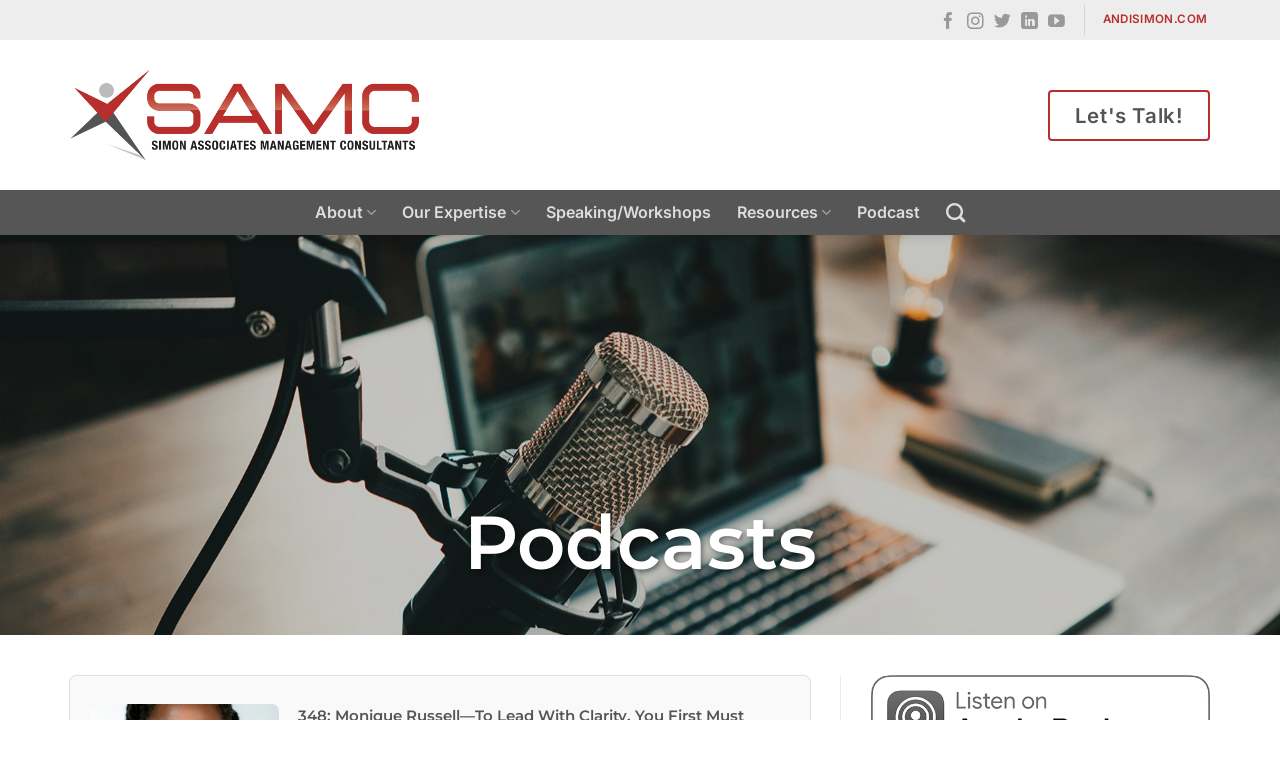

--- FILE ---
content_type: text/html; charset=UTF-8
request_url: https://www.simonassociates.net/category/podcast/busines-model-innovation-podcast-blog/
body_size: 29994
content:
<!DOCTYPE html>
<html dir="ltr" lang="en-US" prefix="og: https://ogp.me/ns#" class="loading-site no-js">
<head>
	<meta charset="UTF-8" />
	<link rel="profile" href="http://gmpg.org/xfn/11" />
	<link rel="pingback" href="" />

	<script>(function(html){html.className = html.className.replace(/\bno-js\b/,'js')})(document.documentElement);</script>
<title>Podcast | busines model innovation | Simon Associates</title>
	<style>img:is([sizes="auto" i], [sizes^="auto," i]) { contain-intrinsic-size: 3000px 1500px }</style>
	
		<!-- All in One SEO Pro 4.9.3 - aioseo.com -->
	<meta name="robots" content="max-image-preview:large" />
	<meta name="google-site-verification" content="r4piM6x0vR4GzeHe0cIZv58iSWy5ZFnWSmD-3DuzFQM" />
	<link rel="canonical" href="https://www.simonassociates.net/category/podcast/busines-model-innovation-podcast-blog/" />
	<link rel="next" href="https://www.simonassociates.net/category/podcast/busines-model-innovation-podcast-blog/page/2/" />
	<meta name="generator" content="All in One SEO Pro (AIOSEO) 4.9.3" />
		<meta property="og:locale" content="en_US" />
		<meta property="og:site_name" content="Simon Associates | Management Consultants" />
		<meta property="og:type" content="article" />
		<meta property="og:title" content="Podcast | busines model innovation | Simon Associates" />
		<meta property="og:url" content="https://www.simonassociates.net/category/podcast/busines-model-innovation-podcast-blog/" />
		<meta property="article:publisher" content="https://www.facebook.com/SimonAssociatesManagementConsultants" />
		<meta name="twitter:card" content="summary_large_image" />
		<meta name="twitter:site" content="@Andisamc" />
		<meta name="twitter:title" content="Podcast | busines model innovation | Simon Associates" />
		<script type="application/ld+json" class="aioseo-schema">
			{"@context":"https:\/\/schema.org","@graph":[{"@type":"BreadcrumbList","@id":"https:\/\/www.simonassociates.net\/category\/podcast\/busines-model-innovation-podcast-blog\/#breadcrumblist","itemListElement":[{"@type":"ListItem","@id":"https:\/\/www.simonassociates.net#listItem","position":1,"name":"Home","item":"https:\/\/www.simonassociates.net","nextItem":{"@type":"ListItem","@id":"https:\/\/www.simonassociates.net\/category\/podcast\/#listItem","name":"Podcast"}},{"@type":"ListItem","@id":"https:\/\/www.simonassociates.net\/category\/podcast\/#listItem","position":2,"name":"Podcast","item":"https:\/\/www.simonassociates.net\/category\/podcast\/","nextItem":{"@type":"ListItem","@id":"https:\/\/www.simonassociates.net\/category\/podcast\/busines-model-innovation-podcast-blog\/#listItem","name":"busines model innovation"},"previousItem":{"@type":"ListItem","@id":"https:\/\/www.simonassociates.net#listItem","name":"Home"}},{"@type":"ListItem","@id":"https:\/\/www.simonassociates.net\/category\/podcast\/busines-model-innovation-podcast-blog\/#listItem","position":3,"name":"busines model innovation","previousItem":{"@type":"ListItem","@id":"https:\/\/www.simonassociates.net\/category\/podcast\/#listItem","name":"Podcast"}}]},{"@type":"CollectionPage","@id":"https:\/\/www.simonassociates.net\/category\/podcast\/busines-model-innovation-podcast-blog\/#collectionpage","url":"https:\/\/www.simonassociates.net\/category\/podcast\/busines-model-innovation-podcast-blog\/","name":"Podcast | busines model innovation | Simon Associates","inLanguage":"en-US","isPartOf":{"@id":"https:\/\/www.simonassociates.net\/#website"},"breadcrumb":{"@id":"https:\/\/www.simonassociates.net\/category\/podcast\/busines-model-innovation-podcast-blog\/#breadcrumblist"}},{"@type":"Organization","@id":"https:\/\/www.simonassociates.net\/#organization","name":"Simon Associates","description":"Management Consultants","url":"https:\/\/www.simonassociates.net\/","logo":{"@type":"ImageObject","url":"https:\/\/www.simonassociates.net\/wp-content\/uploads\/2023\/01\/samc_logo_dark.png","@id":"https:\/\/www.simonassociates.net\/category\/podcast\/busines-model-innovation-podcast-blog\/#organizationLogo","width":663,"height":171},"image":{"@id":"https:\/\/www.simonassociates.net\/category\/podcast\/busines-model-innovation-podcast-blog\/#organizationLogo"},"sameAs":["https:\/\/www.facebook.com\/SimonAssociatesManagementConsultants","https:\/\/twitter.com\/Andisamc","https:\/\/www.instagram.com\/andreajsimon\/","https:\/\/www.youtube.com\/channel\/UCFgYOhfoPxtrLdpBZAZ0VAA","https:\/\/www.linkedin.com\/company\/simon-associates-management-consultants\/"]},{"@type":"WebSite","@id":"https:\/\/www.simonassociates.net\/#website","url":"https:\/\/www.simonassociates.net\/","name":"Simon Associates","alternateName":"SAMC","description":"Management Consultants","inLanguage":"en-US","publisher":{"@id":"https:\/\/www.simonassociates.net\/#organization"}}]}
		</script>
		<!-- All in One SEO Pro -->

<meta name="viewport" content="width=device-width, initial-scale=1" /><link rel='prefetch' href='https://www.simonassociates.net/wp-content/themes/flatsome/assets/js/flatsome.js?ver=e1ad26bd5672989785e1' />
<link rel='prefetch' href='https://www.simonassociates.net/wp-content/themes/flatsome/assets/js/chunk.slider.js?ver=3.19.9' />
<link rel='prefetch' href='https://www.simonassociates.net/wp-content/themes/flatsome/assets/js/chunk.popups.js?ver=3.19.9' />
<link rel='prefetch' href='https://www.simonassociates.net/wp-content/themes/flatsome/assets/js/chunk.tooltips.js?ver=3.19.9' />
<link rel="alternate" type="application/rss+xml" title="Simon Associates &raquo; Feed" href="https://www.simonassociates.net/feed/" />
<link rel="alternate" type="application/rss+xml" title="Simon Associates &raquo; Comments Feed" href="https://www.simonassociates.net/comments/feed/" />
<link rel="alternate" type="application/rss+xml" title="Simon Associates &raquo; busines model innovation Category Feed" href="https://www.simonassociates.net/category/podcast/busines-model-innovation-podcast-blog/feed/" />
<style id='wp-emoji-styles-inline-css' type='text/css'>

	img.wp-smiley, img.emoji {
		display: inline !important;
		border: none !important;
		box-shadow: none !important;
		height: 1em !important;
		width: 1em !important;
		margin: 0 0.07em !important;
		vertical-align: -0.1em !important;
		background: none !important;
		padding: 0 !important;
	}
</style>
<style id='wp-block-library-inline-css' type='text/css'>
:root{--wp-admin-theme-color:#007cba;--wp-admin-theme-color--rgb:0,124,186;--wp-admin-theme-color-darker-10:#006ba1;--wp-admin-theme-color-darker-10--rgb:0,107,161;--wp-admin-theme-color-darker-20:#005a87;--wp-admin-theme-color-darker-20--rgb:0,90,135;--wp-admin-border-width-focus:2px;--wp-block-synced-color:#7a00df;--wp-block-synced-color--rgb:122,0,223;--wp-bound-block-color:var(--wp-block-synced-color)}@media (min-resolution:192dpi){:root{--wp-admin-border-width-focus:1.5px}}.wp-element-button{cursor:pointer}:root{--wp--preset--font-size--normal:16px;--wp--preset--font-size--huge:42px}:root .has-very-light-gray-background-color{background-color:#eee}:root .has-very-dark-gray-background-color{background-color:#313131}:root .has-very-light-gray-color{color:#eee}:root .has-very-dark-gray-color{color:#313131}:root .has-vivid-green-cyan-to-vivid-cyan-blue-gradient-background{background:linear-gradient(135deg,#00d084,#0693e3)}:root .has-purple-crush-gradient-background{background:linear-gradient(135deg,#34e2e4,#4721fb 50%,#ab1dfe)}:root .has-hazy-dawn-gradient-background{background:linear-gradient(135deg,#faaca8,#dad0ec)}:root .has-subdued-olive-gradient-background{background:linear-gradient(135deg,#fafae1,#67a671)}:root .has-atomic-cream-gradient-background{background:linear-gradient(135deg,#fdd79a,#004a59)}:root .has-nightshade-gradient-background{background:linear-gradient(135deg,#330968,#31cdcf)}:root .has-midnight-gradient-background{background:linear-gradient(135deg,#020381,#2874fc)}.has-regular-font-size{font-size:1em}.has-larger-font-size{font-size:2.625em}.has-normal-font-size{font-size:var(--wp--preset--font-size--normal)}.has-huge-font-size{font-size:var(--wp--preset--font-size--huge)}.has-text-align-center{text-align:center}.has-text-align-left{text-align:left}.has-text-align-right{text-align:right}#end-resizable-editor-section{display:none}.aligncenter{clear:both}.items-justified-left{justify-content:flex-start}.items-justified-center{justify-content:center}.items-justified-right{justify-content:flex-end}.items-justified-space-between{justify-content:space-between}.screen-reader-text{border:0;clip-path:inset(50%);height:1px;margin:-1px;overflow:hidden;padding:0;position:absolute;width:1px;word-wrap:normal!important}.screen-reader-text:focus{background-color:#ddd;clip-path:none;color:#444;display:block;font-size:1em;height:auto;left:5px;line-height:normal;padding:15px 23px 14px;text-decoration:none;top:5px;width:auto;z-index:100000}html :where(.has-border-color){border-style:solid}html :where([style*=border-top-color]){border-top-style:solid}html :where([style*=border-right-color]){border-right-style:solid}html :where([style*=border-bottom-color]){border-bottom-style:solid}html :where([style*=border-left-color]){border-left-style:solid}html :where([style*=border-width]){border-style:solid}html :where([style*=border-top-width]){border-top-style:solid}html :where([style*=border-right-width]){border-right-style:solid}html :where([style*=border-bottom-width]){border-bottom-style:solid}html :where([style*=border-left-width]){border-left-style:solid}html :where(img[class*=wp-image-]){height:auto;max-width:100%}:where(figure){margin:0 0 1em}html :where(.is-position-sticky){--wp-admin--admin-bar--position-offset:var(--wp-admin--admin-bar--height,0px)}@media screen and (max-width:600px){html :where(.is-position-sticky){--wp-admin--admin-bar--position-offset:0px}}
</style>
<link rel='stylesheet' id='wp-pagenavi-css' href='https://www.simonassociates.net/wp-content/plugins/wp-pagenavi/pagenavi-css.css?ver=2.70' type='text/css' media='all' />
<link rel='stylesheet' id='__EPYT__style-css' href='https://www.simonassociates.net/wp-content/plugins/youtube-embed-plus/styles/ytprefs.min.css?ver=14.2.3' type='text/css' media='all' />
<style id='__EPYT__style-inline-css' type='text/css'>

                .epyt-gallery-thumb {
                        width: 50%;
                }
                
</style>
<link rel='stylesheet' id='flatsome-main-css' href='https://www.simonassociates.net/wp-content/themes/flatsome/assets/css/flatsome.css?ver=3.19.9' type='text/css' media='all' />
<style id='flatsome-main-inline-css' type='text/css'>
@font-face {
				font-family: "fl-icons";
				font-display: block;
				src: url(https://www.simonassociates.net/wp-content/themes/flatsome/assets/css/icons/fl-icons.eot?v=3.19.9);
				src:
					url(https://www.simonassociates.net/wp-content/themes/flatsome/assets/css/icons/fl-icons.eot#iefix?v=3.19.9) format("embedded-opentype"),
					url(https://www.simonassociates.net/wp-content/themes/flatsome/assets/css/icons/fl-icons.woff2?v=3.19.9) format("woff2"),
					url(https://www.simonassociates.net/wp-content/themes/flatsome/assets/css/icons/fl-icons.ttf?v=3.19.9) format("truetype"),
					url(https://www.simonassociates.net/wp-content/themes/flatsome/assets/css/icons/fl-icons.woff?v=3.19.9) format("woff"),
					url(https://www.simonassociates.net/wp-content/themes/flatsome/assets/css/icons/fl-icons.svg?v=3.19.9#fl-icons) format("svg");
			}
</style>
<link rel='stylesheet' id='flatsome-style-css' href='https://www.simonassociates.net/wp-content/themes/flatsome-child/style.css?ver=3.0' type='text/css' media='all' />
<script type="text/javascript" src="https://www.simonassociates.net/wp-includes/js/jquery/jquery.min.js?ver=3.7.1" id="jquery-core-js"></script>
<script type="text/javascript" src="https://www.simonassociates.net/wp-includes/js/jquery/jquery-migrate.min.js?ver=3.4.1" id="jquery-migrate-js"></script>
<script type="text/javascript" id="__ytprefs__-js-extra">
/* <![CDATA[ */
var _EPYT_ = {"ajaxurl":"https:\/\/www.simonassociates.net\/wp-admin\/admin-ajax.php","security":"2b0e535179","gallery_scrolloffset":"20","eppathtoscripts":"https:\/\/www.simonassociates.net\/wp-content\/plugins\/youtube-embed-plus\/scripts\/","eppath":"https:\/\/www.simonassociates.net\/wp-content\/plugins\/youtube-embed-plus\/","epresponsiveselector":"[\"iframe.__youtube_prefs__\",\"iframe[src*='youtube.com']\",\"iframe[src*='youtube-nocookie.com']\",\"iframe[data-ep-src*='youtube.com']\",\"iframe[data-ep-src*='youtube-nocookie.com']\",\"iframe[data-ep-gallerysrc*='youtube.com']\"]","epdovol":"1","version":"14.2.3","evselector":"iframe.__youtube_prefs__[src], iframe[src*=\"youtube.com\/embed\/\"], iframe[src*=\"youtube-nocookie.com\/embed\/\"]","ajax_compat":"","maxres_facade":"eager","ytapi_load":"light","pause_others":"","stopMobileBuffer":"1","facade_mode":"1","not_live_on_channel":""};
/* ]]> */
</script>
<script type="text/javascript" src="https://www.simonassociates.net/wp-content/plugins/youtube-embed-plus/scripts/ytprefs.min.js?ver=14.2.3" id="__ytprefs__-js"></script>
<link rel="https://api.w.org/" href="https://www.simonassociates.net/wp-json/" /><link rel="alternate" title="JSON" type="application/json" href="https://www.simonassociates.net/wp-json/wp/v2/categories/1163" /><link rel="EditURI" type="application/rsd+xml" title="RSD" href="https://www.simonassociates.net/xmlrpc.php?rsd" />
<meta name="generator" content="WordPress 6.8.3" />
<style type="text/css">
.feedzy-rss-link-icon:after {
	content: url("https://www.simonassociates.net/wp-content/plugins/feedzy-rss-feeds/img/external-link.png");
	margin-left: 3px;
}
</style>
		<!-- Global site tag (gtag.js) - Google Analytics -->
<script async src="https://www.googletagmanager.com/gtag/js?id=G-TT03DC83KK"></script>
<script>
  window.dataLayer = window.dataLayer || [];
  function gtag(){dataLayer.push(arguments);}
  gtag('js', new Date());

  gtag('config', 'G-TT03DC83KK');
  
</script>
			<link rel="preload" href="https://www.simonassociates.net/wp-content/plugins/hustle/assets/hustle-ui/fonts/hustle-icons-font.woff2" as="font" type="font/woff2" crossorigin>
		<style id="hustle-module-11-0-styles" class="hustle-module-styles hustle-module-styles-11">.hustle-ui.module_id_11 .hustle-popup-content {max-width: 800px;} .hustle-ui.module_id_11  {padding-right: 10px;padding-left: 10px;}.hustle-ui.module_id_11  .hustle-popup-content .hustle-info,.hustle-ui.module_id_11  .hustle-popup-content .hustle-optin {padding-top: 10px;padding-bottom: 10px;}@media screen and (min-width: 783px) {.hustle-ui:not(.hustle-size--small).module_id_11  {padding-right: 10px;padding-left: 10px;}.hustle-ui:not(.hustle-size--small).module_id_11  .hustle-popup-content .hustle-info,.hustle-ui:not(.hustle-size--small).module_id_11  .hustle-popup-content .hustle-optin {padding-top: 10px;padding-bottom: 10px;}} .hustle-ui.module_id_11 .hustle-layout .hustle-layout-body {margin: 0px 0px 0px 0px;padding: 0px 0px 0px 0px;border-width: 0px 0px 0px 0px;border-style: solid;border-color: #DADADA;border-radius: 0px 0px 0px 0px;overflow: hidden;background-color: #ffffff;-moz-box-shadow: 0px 0px 0px 0px rgba(0,0,0,0.4);-webkit-box-shadow: 0px 0px 0px 0px rgba(0,0,0,0.4);box-shadow: 0px 0px 0px 0px rgba(0,0,0,0.4);}@media screen and (min-width: 783px) {.hustle-ui:not(.hustle-size--small).module_id_11 .hustle-layout .hustle-layout-body {margin: 0px 0px 0px 0px;padding: 0px 0px 0px 0px;border-width: 0px 0px 0px 0px;border-style: solid;border-radius: 0px 0px 0px 0px;-moz-box-shadow: 0px 0px 0px 0px rgba(0,0,0,0.4);-webkit-box-shadow: 0px 0px 0px 0px rgba(0,0,0,0.4);box-shadow: 0px 0px 0px 0px rgba(0,0,0,0.4);}} .hustle-ui.module_id_11 .hustle-layout .hustle-layout-content {padding: 0px 0px 0px 0px;border-width: 0px 0px 0px 0px;border-style: solid;border-radius: 0px 0px 0px 0px;border-color: rgba(0,0,0,0);background-color: rgba(0,0,0,0);-moz-box-shadow: 0px 0px 0px 0px rgba(0,0,0,0);-webkit-box-shadow: 0px 0px 0px 0px rgba(0,0,0,0);box-shadow: 0px 0px 0px 0px rgba(0,0,0,0);}.hustle-ui.module_id_11 .hustle-main-wrapper {position: relative;padding:32px 0 0;}@media screen and (min-width: 783px) {.hustle-ui:not(.hustle-size--small).module_id_11 .hustle-layout .hustle-layout-content {padding: 0px 0px 0px 0px;border-width: 0px 0px 0px 0px;border-style: solid;border-radius: 0px 0px 0px 0px;-moz-box-shadow: 0px 0px 0px 0px rgba(0,0,0,0);-webkit-box-shadow: 0px 0px 0px 0px rgba(0,0,0,0);box-shadow: 0px 0px 0px 0px rgba(0,0,0,0);}}@media screen and (min-width: 783px) {.hustle-ui:not(.hustle-size--small).module_id_11 .hustle-main-wrapper {padding:32px 0 0;}}.hustle-ui.module_id_11 .hustle-layout .hustle-image {background-color: rgba(255,255,255,0);}.hustle-ui.module_id_11 .hustle-layout .hustle-image {height: 150px;overflow: hidden;}@media screen and (min-width: 783px) {.hustle-ui:not(.hustle-size--small).module_id_11  .hustle-layout .hustle-layout-sidebar {max-width: 320px;min-height: 0;display: flex;display: -ms-flexbox;display: -webkit-box;flex: 0 0 320px;-ms-flex: 0 0 320px;-webkit-box-flex: 0;flex-direction: column;-ms-flex-direction: column;-webkit-box-orient: vertical;-webkit-box-direction: normal;justify-content: center;-ms-flex-pack: center;}.hustle-ui:not(.hustle-size--small).module_id_11 .hustle-layout .hustle-image {height: 150px;overflow: hidden;}}@media screen and (min-width: 783px) {.hustle-ui:not(.hustle-size--small).module_id_11 .hustle-layout .hustle-image img {width: 100%;max-width: unset;height: 100%;display: block;position: absolute;object-fit: contain;-ms-interpolation-mode: bicubic;}}@media all and (min-width: 783px) and (-ms-high-contrast: none), (-ms-high-contrast: active) {.hustle-ui:not(.hustle-size--small).module_id_11 .hustle-layout .hustle-image img {width: auto;max-width: 100%;height: auto;max-height: 100%;}}.hustle-ui.module_id_11 .hustle-layout .hustle-image img {width: 100%;max-width: unset;height: 100%;display: block;position: absolute;object-fit: cover;-ms-interpolation-mode: bicubic;}@media all and (-ms-high-contrast: none), (-ms-high-contrast: active) {.hustle-ui.module_id_11 .hustle-layout .hustle-image img {width: auto;max-width: unset;height: auto;max-height: unset;}}.hustle-ui.module_id_11 .hustle-layout .hustle-image img {object-position: center center;-o-object-position: center center;}@media all and (-ms-high-contrast: none), (-ms-high-contrast: active) {.hustle-ui.module_id_11 .hustle-layout .hustle-image img {left: 50%;}}@media all and (-ms-high-contrast: none), (-ms-high-contrast: active) {.hustle-ui.module_id_11 .hustle-layout .hustle-image img {transform: translate(-50%,-50%);-ms-transform: translate(-50%,-50%);-webkit-transform: translate(-50%,-50%);}}@media all and (-ms-high-contrast: none), (-ms-high-contrast: active) {.hustle-ui.module_id_11 .hustle-layout .hustle-image img {top: 50%;}}@media all and (-ms-high-contrast: none), (-ms-high-contrast: active) {.hustle-ui.module_id_11 .hustle-layout .hustle-image img {transform: translate(-50%,-50%);-ms-transform: translate(-50%,-50%);-webkit-transform: translate(-50%,-50%);}}@media screen and (min-width: 783px) {.hustle-ui:not(.hustle-size--small).module_id_11 .hustle-layout .hustle-image img {object-position: right top;-o-object-position: right top;}}@media all and (min-width: 783px) and (-ms-high-contrast: none), (-ms-high-contrast: active) {.hustle-ui:not(.hustle-size--small).module_id_11 .hustle-layout .hustle-image img {right: 0;left: auto;transform: unset;-ms-transform: unset;-webkit-transform: unset;}}@media all and (min-width: 783px) and (-ms-high-contrast: none), (-ms-high-contrast: active) {.hustle-ui:not(.hustle-size--small).module_id_11 .hustle-layout .hustle-image img {top: 0;bottom: auto;}}  .hustle-ui.module_id_11 .hustle-layout .hustle-content {margin: 0px 0px 0px 0px;padding: 10px 10px 10px 10px;border-width: 0px 0px 0px 0px;border-style: solid;border-radius: 0px 0px 0px 0px;border-color: rgba(0,0,0,0);background-color: rgba(0,0,0,0);-moz-box-shadow: 0px 0px 0px 0px rgba(0,0,0,0);-webkit-box-shadow: 0px 0px 0px 0px rgba(0,0,0,0);box-shadow: 0px 0px 0px 0px rgba(0,0,0,0);}.hustle-ui.module_id_11 .hustle-layout .hustle-content .hustle-content-wrap {padding: 10px 0 10px 0;}@media screen and (min-width: 783px) {.hustle-ui:not(.hustle-size--small).module_id_11 .hustle-layout .hustle-content {margin: 0px 0px 0px 0px;padding: 20px 20px 20px 20px;border-width: 0px 0px 0px 0px;border-style: solid;border-radius: 0px 0px 0px 0px;-moz-box-shadow: 0px 0px 0px 0px rgba(0,0,0,0);-webkit-box-shadow: 0px 0px 0px 0px rgba(0,0,0,0);box-shadow: 0px 0px 0px 0px rgba(0,0,0,0);}.hustle-ui:not(.hustle-size--small).module_id_11 .hustle-layout .hustle-content .hustle-content-wrap {padding: 20px 0 20px 0;}} .hustle-ui.module_id_11 .hustle-layout .hustle-title {display: block;margin: 0px 0px 0px 0px;padding: 0px 0px 0px 0px;border-width: 0px 0px 0px 0px;border-style: solid;border-color: rgba(0,0,0,0);border-radius: 0px 0px 0px 0px;background-color: rgba(0,0,0,0);box-shadow: 0px 0px 0px 0px rgba(0,0,0,0);-moz-box-shadow: 0px 0px 0px 0px rgba(0,0,0,0);-webkit-box-shadow: 0px 0px 0px 0px rgba(0,0,0,0);color: #3a3a3a;font: 700 20px/27px Open Sans;font-style: normal;letter-spacing: 0px;text-transform: none;text-decoration: none;text-align: left;}@media screen and (min-width: 783px) {.hustle-ui:not(.hustle-size--small).module_id_11 .hustle-layout .hustle-title {margin: 0px 0px 0px 0px;padding: 0px 0px 0px 0px;border-width: 0px 0px 0px 0px;border-style: solid;border-radius: 0px 0px 0px 0px;box-shadow: 0px 0px 0px 0px rgba(0,0,0,0);-moz-box-shadow: 0px 0px 0px 0px rgba(0,0,0,0);-webkit-box-shadow: 0px 0px 0px 0px rgba(0,0,0,0);font: 700 20px/27px Open Sans;font-style: normal;letter-spacing: 0px;text-transform: none;text-decoration: none;text-align: left;}} .hustle-ui.module_id_11 .hustle-layout .hustle-subtitle {display: block;margin: 10px 0px 0px 0px;padding: 0px 0px 0px 0px;border-width: 0px 0px 0px 0px;border-style: solid;border-color: rgba(0,0,0,0);border-radius: 0px 0px 0px 0px;background-color: rgba(0,0,0,0);box-shadow: 0px 0px 0px 0px rgba(0,0,0,0);-moz-box-shadow: 0px 0px 0px 0px rgba(0,0,0,0);-webkit-box-shadow: 0px 0px 0px 0px rgba(0,0,0,0);color: #3a3a3a;font: 700 14px/18px Open Sans;font-style: normal;letter-spacing: 0px;text-transform: none;text-decoration: none;text-align: left;}@media screen and (min-width: 783px) {.hustle-ui:not(.hustle-size--small).module_id_11 .hustle-layout .hustle-subtitle {margin: 10px 0px 0px 0px;padding: 0px 0px 0px 0px;border-width: 0px 0px 0px 0px;border-style: solid;border-radius: 0px 0px 0px 0px;box-shadow: 0px 0px 0px 0px rgba(0,0,0,0);-moz-box-shadow: 0px 0px 0px 0px rgba(0,0,0,0);-webkit-box-shadow: 0px 0px 0px 0px rgba(0,0,0,0);font: 700 14px/18px Open Sans;font-style: normal;letter-spacing: 0px;text-transform: none;text-decoration: none;text-align: left;}} .hustle-ui.module_id_11 .hustle-layout .hustle-group-content {margin: 10px 0px 0px 0px;padding: 0px 0px 0px 0px;border-color: rgba(0,0,0,0);border-width: 0px 0px 0px 0px;border-style: solid;color: #685858;}.hustle-ui.module_id_11 .hustle-layout .hustle-group-content b,.hustle-ui.module_id_11 .hustle-layout .hustle-group-content strong {font-weight: bold;}.hustle-ui.module_id_11 .hustle-layout .hustle-group-content a,.hustle-ui.module_id_11 .hustle-layout .hustle-group-content a:visited {color: #38C5B5;}.hustle-ui.module_id_11 .hustle-layout .hustle-group-content a:hover {color: #49E2D1;}.hustle-ui.module_id_11 .hustle-layout .hustle-group-content a:focus,.hustle-ui.module_id_11 .hustle-layout .hustle-group-content a:active {color: #49E2D1;}@media screen and (min-width: 783px) {.hustle-ui:not(.hustle-size--small).module_id_11 .hustle-layout .hustle-group-content {margin: 20px 0px 0px 0px;padding: 0px 0px 0px 0px;border-width: 0px 0px 0px 0px;border-style: solid;}}.hustle-ui.module_id_11 .hustle-layout .hustle-group-content {color: #685858;font-size: 14px;line-height: 1.45em;font-family: Open Sans;}@media screen and (min-width: 783px) {.hustle-ui:not(.hustle-size--small).module_id_11 .hustle-layout .hustle-group-content {font-size: 14px;line-height: 1.45em;}}.hustle-ui.module_id_11 .hustle-layout .hustle-group-content p:not([class*="forminator-"]) {margin: 0 0 10px;color: #685858;font: normal 14px/1.45em Open Sans;font-style: normal;letter-spacing: 0px;text-transform: none;text-decoration: none;}.hustle-ui.module_id_11 .hustle-layout .hustle-group-content p:not([class*="forminator-"]):last-child {margin-bottom: 0;}@media screen and (min-width: 783px) {.hustle-ui:not(.hustle-size--small).module_id_11 .hustle-layout .hustle-group-content p:not([class*="forminator-"]) {margin: 0 0 10px;font: normal 14px/1.45em Open Sans;font-style: normal;letter-spacing: 0px;text-transform: none;text-decoration: none;}.hustle-ui:not(.hustle-size--small).module_id_11 .hustle-layout .hustle-group-content p:not([class*="forminator-"]):last-child {margin-bottom: 0;}}.hustle-ui.module_id_11 .hustle-layout .hustle-group-content h1:not([class*="forminator-"]) {margin: 0 0 10px;color: #685858;font: 700 28px/1.4em Open Sans;font-style: normal;letter-spacing: 0px;text-transform: none;text-decoration: none;}.hustle-ui.module_id_11 .hustle-layout .hustle-group-content h1:not([class*="forminator-"]):last-child {margin-bottom: 0;}@media screen and (min-width: 783px) {.hustle-ui:not(.hustle-size--small).module_id_11 .hustle-layout .hustle-group-content h1:not([class*="forminator-"]) {margin: 0 0 10px;font: 700 28px/1.4em Open Sans;font-style: normal;letter-spacing: 0px;text-transform: none;text-decoration: none;}.hustle-ui:not(.hustle-size--small).module_id_11 .hustle-layout .hustle-group-content h1:not([class*="forminator-"]):last-child {margin-bottom: 0;}}.hustle-ui.module_id_11 .hustle-layout .hustle-group-content h2:not([class*="forminator-"]) {margin: 0 0 10px;color: #685858;font-size: 22px;line-height: 1.4em;font-weight: 700;font-style: normal;letter-spacing: 0px;text-transform: none;text-decoration: none;}.hustle-ui.module_id_11 .hustle-layout .hustle-group-content h2:not([class*="forminator-"]):last-child {margin-bottom: 0;}@media screen and (min-width: 783px) {.hustle-ui:not(.hustle-size--small).module_id_11 .hustle-layout .hustle-group-content h2:not([class*="forminator-"]) {margin: 0 0 10px;font-size: 22px;line-height: 1.4em;font-weight: 700;font-style: normal;letter-spacing: 0px;text-transform: none;text-decoration: none;}.hustle-ui:not(.hustle-size--small).module_id_11 .hustle-layout .hustle-group-content h2:not([class*="forminator-"]):last-child {margin-bottom: 0;}}.hustle-ui.module_id_11 .hustle-layout .hustle-group-content h3:not([class*="forminator-"]) {margin: 0 0 10px;color: #685858;font: 700 18px/1.4em Open Sans;font-style: normal;letter-spacing: 0px;text-transform: none;text-decoration: none;}.hustle-ui.module_id_11 .hustle-layout .hustle-group-content h3:not([class*="forminator-"]):last-child {margin-bottom: 0;}@media screen and (min-width: 783px) {.hustle-ui:not(.hustle-size--small).module_id_11 .hustle-layout .hustle-group-content h3:not([class*="forminator-"]) {margin: 0 0 10px;font: 700 18px/1.4em Open Sans;font-style: normal;letter-spacing: 0px;text-transform: none;text-decoration: none;}.hustle-ui:not(.hustle-size--small).module_id_11 .hustle-layout .hustle-group-content h3:not([class*="forminator-"]):last-child {margin-bottom: 0;}}.hustle-ui.module_id_11 .hustle-layout .hustle-group-content h4:not([class*="forminator-"]) {margin: 0 0 10px;color: #685858;font: 700 16px/1.4em Open Sans;font-style: normal;letter-spacing: 0px;text-transform: none;text-decoration: none;}.hustle-ui.module_id_11 .hustle-layout .hustle-group-content h4:not([class*="forminator-"]):last-child {margin-bottom: 0;}@media screen and (min-width: 783px) {.hustle-ui:not(.hustle-size--small).module_id_11 .hustle-layout .hustle-group-content h4:not([class*="forminator-"]) {margin: 0 0 10px;font: 700 16px/1.4em Open Sans;font-style: normal;letter-spacing: 0px;text-transform: none;text-decoration: none;}.hustle-ui:not(.hustle-size--small).module_id_11 .hustle-layout .hustle-group-content h4:not([class*="forminator-"]):last-child {margin-bottom: 0;}}.hustle-ui.module_id_11 .hustle-layout .hustle-group-content h5:not([class*="forminator-"]) {margin: 0 0 10px;color: #685858;font: 700 14px/1.4em Open Sans;font-style: normal;letter-spacing: 0px;text-transform: none;text-decoration: none;}.hustle-ui.module_id_11 .hustle-layout .hustle-group-content h5:not([class*="forminator-"]):last-child {margin-bottom: 0;}@media screen and (min-width: 783px) {.hustle-ui:not(.hustle-size--small).module_id_11 .hustle-layout .hustle-group-content h5:not([class*="forminator-"]) {margin: 0 0 10px;font: 700 14px/1.4em Open Sans;font-style: normal;letter-spacing: 0px;text-transform: none;text-decoration: none;}.hustle-ui:not(.hustle-size--small).module_id_11 .hustle-layout .hustle-group-content h5:not([class*="forminator-"]):last-child {margin-bottom: 0;}}.hustle-ui.module_id_11 .hustle-layout .hustle-group-content h6:not([class*="forminator-"]) {margin: 0 0 10px;color: #685858;font: 700 12px/1.4em Open Sans;font-style: normal;letter-spacing: 0px;text-transform: uppercase;text-decoration: none;}.hustle-ui.module_id_11 .hustle-layout .hustle-group-content h6:not([class*="forminator-"]):last-child {margin-bottom: 0;}@media screen and (min-width: 783px) {.hustle-ui:not(.hustle-size--small).module_id_11 .hustle-layout .hustle-group-content h6:not([class*="forminator-"]) {margin: 0 0 10px;font: 700 12px/1.4em Open Sans;font-style: normal;letter-spacing: 0px;text-transform: uppercase;text-decoration: none;}.hustle-ui:not(.hustle-size--small).module_id_11 .hustle-layout .hustle-group-content h6:not([class*="forminator-"]):last-child {margin-bottom: 0;}}.hustle-ui.module_id_11 .hustle-layout .hustle-group-content ol:not([class*="forminator-"]),.hustle-ui.module_id_11 .hustle-layout .hustle-group-content ul:not([class*="forminator-"]) {margin: 0 0 10px;}.hustle-ui.module_id_11 .hustle-layout .hustle-group-content ol:not([class*="forminator-"]):last-child,.hustle-ui.module_id_11 .hustle-layout .hustle-group-content ul:not([class*="forminator-"]):last-child {margin-bottom: 0;}.hustle-ui.module_id_11 .hustle-layout .hustle-group-content li:not([class*="forminator-"]) {margin: 0 0 5px;display: flex;align-items: flex-start;color: #685858;font: normal 14px/1.45em Open Sans;font-style: normal;letter-spacing: 0px;text-transform: none;text-decoration: none;}.hustle-ui.module_id_11 .hustle-layout .hustle-group-content li:not([class*="forminator-"]):last-child {margin-bottom: 0;}.hustle-ui.module_id_11 .hustle-layout .hustle-group-content ol:not([class*="forminator-"]) li:before {color: #ADB5B7;flex-shrink: 0;}.hustle-ui.module_id_11 .hustle-layout .hustle-group-content ul:not([class*="forminator-"]) li:before {color: #ADB5B7;content: "\2022";font-size: 16px;flex-shrink: 0;}@media screen and (min-width: 783px) {.hustle-ui.module_id_11 .hustle-layout .hustle-group-content ol:not([class*="forminator-"]),.hustle-ui.module_id_11 .hustle-layout .hustle-group-content ul:not([class*="forminator-"]) {margin: 0 0 20px;}.hustle-ui.module_id_11 .hustle-layout .hustle-group-content ol:not([class*="forminator-"]):last-child,.hustle-ui.module_id_11 .hustle-layout .hustle-group-content ul:not([class*="forminator-"]):last-child {margin: 0;}}@media screen and (min-width: 783px) {.hustle-ui:not(.hustle-size--small).module_id_11 .hustle-layout .hustle-group-content li:not([class*="forminator-"]) {margin: 0 0 5px;font: normal 14px/1.45em Open Sans;font-style: normal;letter-spacing: 0px;text-transform: none;text-decoration: none;}.hustle-ui:not(.hustle-size--small).module_id_11 .hustle-layout .hustle-group-content li:not([class*="forminator-"]):last-child {margin-bottom: 0;}}.hustle-ui.module_id_11 .hustle-layout .hustle-group-content blockquote {margin-right: 0;margin-left: 0;}button.hustle-button-close .hustle-icon-close:before {font-size: inherit;}.hustle-ui.module_id_11 button.hustle-button-close {color: #38C5B5;background: transparent;border-radius: 0;position: absolute;z-index: 1;display: block;width: 32px;height: 32px;right: 0;left: auto;top: 0;bottom: auto;transform: unset;}.hustle-ui.module_id_11 button.hustle-button-close .hustle-icon-close {font-size: 12px;}.hustle-ui.module_id_11 button.hustle-button-close:hover {color: #49E2D1;}.hustle-ui.module_id_11 button.hustle-button-close:focus {color: #49E2D1;}@media screen and (min-width: 783px) {.hustle-ui:not(.hustle-size--small).module_id_11 button.hustle-button-close .hustle-icon-close {font-size: 12px;}.hustle-ui:not(.hustle-size--small).module_id_11 button.hustle-button-close {background: transparent;border-radius: 0;display: block;width: 32px;height: 32px;right: 0;left: auto;top: 0;bottom: auto;transform: unset;}}.hustle-ui.module_id_11 .hustle-popup-mask {background-color: rgba(51,51,51,0.9);} .hustle-ui.module_id_11 .hustle-layout .hustle-layout-form {margin: 0px 0px 0px 0px;padding: 10px 10px 10px 10px;border-width: 0px 0px 0px 0px;border-style: solid;border-color: rgba(0,0,0,0);border-radius: 0px 0px 0px 0px;background-color: #788794;}@media screen and (min-width: 783px) {.hustle-ui:not(.hustle-size--small).module_id_11 .hustle-layout .hustle-layout-form {margin: 0px 0px 0px 0px;padding: 20px 20px 20px 20px;border-width: 0px 0px 0px 0px;border-style: solid;border-radius: 0px 0px 0px 0px;}}.hustle-ui.module_id_11 .hustle-form .hustle-form-fields {display: block;}.hustle-ui.module_id_11 .hustle-form .hustle-form-fields .hustle-field {margin-bottom: 1px;}.hustle-ui.module_id_11 .hustle-form .hustle-form-fields .hustle-button {width: 100%;}@media screen and (min-width: 783px) {.hustle-ui:not(.hustle-size--small).module_id_11 .hustle-form .hustle-form-fields .hustle-field {margin-bottom: 1px;}} .hustle-ui.module_id_11 .hustle-field .hustle-input {margin: 0;padding: 9px 10px 9px 10px;padding-left: calc(10px + 25px);border-width: 0px 0px 0px 0px;border-style: solid;border-color: #B0BEC6;border-radius: 0px 0px 0px 0px;background-color: #FFFFFF;box-shadow: 0px 0px 0px 0px rgba(0,0,0,0);-moz-box-shadow: 0px 0px 0px 0px rgba(0,0,0,0);-webkit-box-shadow: 0px 0px 0px 0px rgba(0,0,0,0);color: #5D7380;font: normal 13px/18px Open Sans;font-style: normal;letter-spacing: 0px;text-transform: none;text-align: left;}.hustle-ui.module_id_11 .hustle-field .hustle-input:hover {border-color: #4F5F6B;background-color: #FFFFFF;}.hustle-ui.module_id_11 .hustle-field .hustle-input:focus {border-color: #4F5F6B;background-color: #FFFFFF;}.hustle-ui.module_id_11  .hustle-field-error.hustle-field .hustle-input {border-color: #D43858 !important;background-color: #FFFFFF !important;}.hustle-ui.module_id_11 .hustle-field .hustle-input + .hustle-input-label [class*="hustle-icon-"] {color: #AAAAAA;}.hustle-ui.module_id_11 .hustle-field .hustle-input:hover + .hustle-input-label [class*="hustle-icon-"] {color: #5D7380;}.hustle-ui.module_id_11 .hustle-field .hustle-input:focus + .hustle-input-label [class*="hustle-icon-"] {color: #5D7380;}.hustle-ui.module_id_11  .hustle-field-error.hustle-field .hustle-input + .hustle-input-label [class*="hustle-icon-"] {color: #D43858;}.hustle-ui.module_id_11 .hustle-field .hustle-input + .hustle-input-label {padding: 9px 10px 9px 10px;border-width: 0px 0px 0px 0px;border-style: solid;border-color: transparent;color: #AAAAAA;font: normal 13px/18px Open Sans;font-style: normal;letter-spacing: 0px;text-transform: none;text-align: left;}@media screen and (min-width: 783px) {.hustle-ui:not(.hustle-size--small).module_id_11 .hustle-field .hustle-input {padding: 9px 10px 9px 10px;padding-left: calc(10px + 25px);border-width: 0px 0px 0px 0px;border-style: solid;border-radius: 0px 0px 0px 0px;box-shadow: 0px 0px 0px 0px rgba(0,0,0,0);-moz-box-shadow: 0px 0px 0px 0px rgba(0,0,0,0);-webkit-box-shadow: 0px 0px 0px 0px rgba(0,0,0,0);font: normal 13px/18px Open Sans;font-style: normal;letter-spacing: 0px;text-transform: none;text-align: left;}}@media screen and (min-width: 783px) {.hustle-ui:not(.hustle-size--small).module_id_11 .hustle-field .hustle-input + .hustle-input-label {padding: 9px 10px 9px 10px;border-width: 0px 0px 0px 0px;font: normal 13px/18px Open Sans;font-style: normal;letter-spacing: 0px;text-transform: none;text-align: left;}} .hustle-ui.module_id_11 .hustle-select2 + .select2 {box-shadow: 0px 0px 0px 0px rgba(0,0,0,0);-moz-box-shadow: 0px 0px 0px 0px rgba(0,0,0,0);-webkit-box-shadow: 0px 0px 0px 0px rgba(0,0,0,0);}.hustle-ui.module_id_11 .hustle-select2 + .select2 .select2-selection--single {margin: 0;padding: 0 10px 0 10px;border-width: 0px 0px 0px 0px;border-style: solid;border-color: #B0BEC6;border-radius: 0px 0px 0px 0px;background-color: #FFFFFF;}.hustle-ui.module_id_11 .hustle-select2 + .select2 .select2-selection--single .select2-selection__rendered {padding: 9px 0 9px 0;color: #5D7380;font: normal 13px/18px Open Sans;font-style: normal;}.hustle-ui.module_id_11 .hustle-select2 + .select2 .select2-selection--single .select2-selection__rendered .select2-selection__placeholder {color: #AAAAAA;}.hustle-ui.module_id_11 .hustle-select2 + .select2:hover .select2-selection--single {border-color: #4F5F6B;background-color: #FFFFFF;}.hustle-ui.module_id_11 .hustle-select2 + .select2.select2-container--open .select2-selection--single {border-color: #4F5F6B;background-color: #FFFFFF;}.hustle-ui.module_id_11 .hustle-select2.hustle-field-error + .select2 .select2-selection--single {border-color: #FFFFFF !important;background-color: #FFFFFF !important;}.hustle-ui.module_id_11 .hustle-select2 + .select2 + .hustle-input-label {color: #AAAAAA;font: normal 13px/18px Open Sans;font-style: normal;letter-spacing: 0px;text-transform: none;text-align: left;}.hustle-ui.module_id_11 .hustle-select2 + .select2 .select2-selection--single .select2-selection__arrow {color: #38C5B5;}.hustle-ui.module_id_11 .hustle-select2 + .select2:hover .select2-selection--single .select2-selection__arrow {color: #49E2D1;}.hustle-ui.module_id_11 .hustle-select2 + .select2.select2-container--open .select2-selection--single .select2-selection__arrow {color: #49E2D1;}.hustle-ui.module_id_11 .hustle-select2.hustle-field-error + .select2 .select2-selection--single .select2-selection__arrow {color: #D43858 !important;}@media screen and (min-width: 783px) {.hustle-ui:not(.hustle-size--small).module_id_11 .hustle-select2 + .select2 {box-shadow: 0px 0px 0px 0px rgba(0,0,0,0);-moz-box-shadow: 0px 0px 0px 0px rgba(0,0,0,0);-webkit-box-shadow: 0px 0px 0px 0px rgba(0,0,0,0);}.hustle-ui:not(.hustle-size--small).module_id_11 .hustle-select2 + .select2 .select2-selection--single {padding: 0 10px 0 10px;border-width: 0px 0px 0px 0px;border-style: solid;border-radius: 0px 0px 0px 0px;}.hustle-ui:not(.hustle-size--small).module_id_11 .hustle-select2 + .select2 .select2-selection--single .select2-selection__rendered {padding: 9px 0 9px 0;font: normal 13px/18px Open Sans;font-style: normal;letter-spacing: 0px;text-transform: none;text-align: left;}.hustle-ui:not(.hustle-size--small).module_id_11 .hustle-select2 + .select2 + .hustle-input-label {font: normal 13px/18px Open Sans;font-style: normal;letter-spacing: 0px;text-transform: none;text-align: left;}}.hustle-module-11.hustle-dropdown {background-color: #FFFFFF;}.hustle-module-11.hustle-dropdown .select2-results .select2-results__options .select2-results__option {color: #5D7380;background-color: transparent;}.hustle-module-11.hustle-dropdown .select2-results .select2-results__options .select2-results__option.select2-results__option--highlighted {color: #FFFFFF;background-color: #ADB5B7;}.hustle-module-11.hustle-dropdown .select2-results .select2-results__options .select2-results__option[aria-selected="true"] {color: #FFFFFF;background-color: #38C5B5;}.hustle-ui.module_id_11 .hustle-timepicker .ui-timepicker {background-color: #FFFFFF;}.hustle-ui.module_id_11 .hustle-timepicker .ui-timepicker .ui-timepicker-viewport a {color: #5D7380;background-color: transparent;}.hustle-ui.module_id_11 .hustle-timepicker .ui-timepicker .ui-timepicker-viewport a:hover,.hustle-ui.module_id_11 .hustle-timepicker .ui-timepicker .ui-timepicker-viewport a:focus {color: #FFFFFF;background-color: #ADB5B7;} .hustle-ui.module_id_11 .hustle-form .hustle-radio span[aria-hidden] {border-width: 0px 0px 0px 0px;border-style: solid;border-color: #B0BEC6;background-color: #FFFFFF;}.hustle-ui.module_id_11 .hustle-form .hustle-radio span:not([aria-hidden]) {color: #FFFFFF;font: normal 12px/20px Open Sans;font-style: normal;letter-spacing: 0px;text-transform: none;text-decoration: none;text-align: left;}.hustle-ui.module_id_11 .hustle-form .hustle-radio input:checked + span[aria-hidden] {border-color: #4F5F6B;background-color: #FFFFFF;}.hustle-ui.module_id_11 .hustle-form .hustle-radio input:checked + span[aria-hidden]:before {background-color: #38C5B5;}@media screen and (min-width: 783px) {.hustle-ui:not(.hustle-size--small).module_id_11 .hustle-form .hustle-radio span[aria-hidden] {border-width: 0px 0px 0px 0px;border-style: solid;}.hustle-ui:not(.hustle-size--small).module_id_11 .hustle-form .hustle-radio span:not([aria-hidden]) {font: normal 12px/20px Open Sans;font-style: normal;letter-spacing: 0px;text-transform: none;text-decoration: none;text-align: left;}} .hustle-ui.module_id_11 .hustle-form .hustle-checkbox:not(.hustle-gdpr) span[aria-hidden] {border-width: 0px 0px 0px 0px;border-style: solid;border-color: #B0BEC6;border-radius: 0px 0px 0px 0px;background-color: #FFFFFF;}.hustle-ui.module_id_11 .hustle-form .hustle-checkbox:not(.hustle-gdpr) span:not([aria-hidden]) {color: #FFFFFF;font: normal 12px/20px Open Sans;font-style: normal;letter-spacing: 0px;text-transform: none;text-decoration: none;text-align: left;}.hustle-ui.module_id_11 .hustle-form .hustle-checkbox:not(.hustle-gdpr) input:checked + span[aria-hidden] {border-color: #4F5F6B;background-color: #FFFFFF;}.hustle-ui.module_id_11 .hustle-form .hustle-checkbox:not(.hustle-gdpr) input:checked + span[aria-hidden]:before {color: #38C5B5;}@media screen and (min-width: 783px) {.hustle-ui:not(.hustle-size--small).module_id_11 .hustle-form .hustle-checkbox:not(.hustle-gdpr) span[aria-hidden] {border-width: 0px 0px 0px 0px;border-style: solid;border-radius: 0px 0px 0px 0px;}.hustle-ui:not(.hustle-size--small).module_id_11 .hustle-form .hustle-checkbox:not(.hustle-gdpr) span:not([aria-hidden]) {font: normal 12px/20px Open Sans;font-style: normal;letter-spacing: 0px;text-transform: none;text-decoration: none;text-align: left;}}.hustle-module-11.hustle-calendar:before {background-color: #FFFFFF;}.hustle-module-11.hustle-calendar .ui-datepicker-header .ui-datepicker-title {color: #35414A;}.hustle-module-11.hustle-calendar .ui-datepicker-header .ui-corner-all,.hustle-module-11.hustle-calendar .ui-datepicker-header .ui-corner-all:visited {color: #5D7380;}.hustle-module-11.hustle-calendar .ui-datepicker-header .ui-corner-all:hover {color: #5D7380;}.hustle-module-11.hustle-calendar .ui-datepicker-header .ui-corner-all:focus,.hustle-module-11.hustle-calendar .ui-datepicker-header .ui-corner-all:active {color: #5D7380;}.hustle-module-11.hustle-calendar .ui-datepicker-calendar thead th {color: #35414A;}.hustle-module-11.hustle-calendar .ui-datepicker-calendar tbody tr td a,.hustle-module-11.hustle-calendar .ui-datepicker-calendar tbody tr td a:visited {background-color: #FFFFFF;color: #5D7380;}.hustle-module-11.hustle-calendar .ui-datepicker-calendar tbody tr td a:hover {background-color: #38C5B5;color: #FFFFFF;}.hustle-module-11.hustle-calendar .ui-datepicker-calendar tbody tr td a:focus,.hustle-module-11.hustle-calendar .ui-datepicker-calendar tbody tr td a:active {background-color: #38C5B5;color: #FFFFFF;} .hustle-ui.module_id_11 .hustle-form button.hustle-button-submit {padding: 2px 16px 2px 16px;border-width: 0px 0px 0px 0px;border-style: solid;border-color: #d91783;border-radius: 0px 0px 0px 0px;background-color: #d91783;-moz-box-shadow: 0px 0px 0px 0px rgba(0,0,0,0);-webkit-box-shadow: 0px 0px 0px 0px rgba(0,0,0,0);box-shadow: 0px 0px 0px 0px rgba(0,0,0,0);color: #FFFFFF;font: bold 13px/32px Open Sans;font-style: normal;letter-spacing: 0.5px;text-transform: none;text-decoration: none;}.hustle-ui.module_id_11 .hustle-form button.hustle-button-submit:hover {border-color: #d91783;background-color: #ffffff;color: #d91783;}.hustle-ui.module_id_11 .hustle-form button.hustle-button-submit:focus {border-color: #d91783;background-color: #ffffff;color: #d91783;}@media screen and (min-width: 783px) {.hustle-ui:not(.hustle-size--small).module_id_11 .hustle-form button.hustle-button-submit {padding: 2px 16px 2px 16px;border-width: 0px 0px 0px 0px;border-style: solid;border-radius: 0px 0px 0px 0px;box-shadow: 0px 0px 0px 0px rgba(0,0,0,0);-moz-box-shadow: 0px 0px 0px 0px rgba(0,0,0,0);-webkit-box-shadow: 0px 0px 0px 0px rgba(0,0,0,0);font: bold 13px/32px Open Sans;font-style: normal;letter-spacing: 0.5px;text-transform: none;text-decoration: none;}} .hustle-ui.module_id_11 .hustle-form .hustle-form-options {margin: 10px 0px 0px 0px;padding: 20px 20px 20px 20px;border-width: 0px 0px 0px 0px;border-style: solid;border-color: rgba(0,0,0,0);border-radius: 0px 0px 0px 0px;background-color: #35414A;-moz-box-shadow: 0px 0px 0px 0px rgba(0,0,0,0);-webkit-box-shadow: 0px 0px 0px 0px rgba(0,0,0,0);box-shadow: 0px 0px 0px 0px rgba(0,0,0,0);}@media screen and (min-width: 783px) {.hustle-ui:not(.hustle-size--small).module_id_11 .hustle-form .hustle-form-options {margin: 10px 0px 0px 0px;padding: 20px 20px 20px 20px;border-width: 0px 0px 0px 0px;border-style: solid;border-radius: 0px 0px 0px 0px;box-shadow: 0px 0px 0px 0px rgba(0,0,0,0);-moz-box-shadow: 0px 0px 0px 0px rgba(0,0,0,0);-webkit-box-shadow: 0px 0px 0px 0px rgba(0,0,0,0);}} .hustle-ui.module_id_11 .hustle-form .hustle-form-options .hustle-group-title {display: block;margin: 0 0 20px;padding: 0;border: 0;color: #FFFFFF;font: bold 13px/22px Open Sans;font-style: normal;letter-spacing: 0px;text-transform: none;text-decoration: none;text-align: left;}@media screen and (min-width: 783px) {.hustle-ui:not(.hustle-size--small).module_id_11 .hustle-form .hustle-form-options .hustle-group-title {font: bold 13px/22px Open Sans;font-style: normal;letter-spacing: 0px;text-transform: none;text-decoration: none;text-align: left;}} .hustle-ui.module_id_11 .hustle-layout-form .hustle-checkbox.hustle-gdpr {margin: 10px 0px 0px 0px;}.hustle-ui.module_id_11 .hustle-layout-form .hustle-checkbox.hustle-gdpr span[aria-hidden] {border-width: 0px 0px 0px 0px;border-style: solid;border-color: #B0BEC6;border-radius: 0px 0px 0px 0px;background-color: #FFFFFF;}.hustle-ui.module_id_11 .hustle-layout-form .hustle-checkbox.hustle-gdpr span[aria-hidden]:before {color: #38C5B5;}.hustle-ui.module_id_11 .hustle-layout-form .hustle-checkbox.hustle-gdpr span:not([aria-hidden]) {color: #FFFFFF;font: normal 12px/1.7em Open Sans;font-style: normal;letter-spacing: 0px;text-transform: none;text-decoration: none;text-align: left;}.hustle-ui.module_id_11 .hustle-layout-form .hustle-checkbox.hustle-gdpr span:not([aria-hidden]) a {color: #FFFFFF;}.hustle-ui.module_id_11 .hustle-layout-form .hustle-checkbox.hustle-gdpr span:not([aria-hidden]) a:hover {color: #FFFFFF;}.hustle-ui.module_id_11 .hustle-layout-form .hustle-checkbox.hustle-gdpr span:not([aria-hidden]) a:focus {color: #FFFFFF;}.hustle-ui.module_id_11 .hustle-layout-form .hustle-checkbox.hustle-gdpr input:checked + span[aria-hidden] {border-color: #4F5F6B;background-color: #FFFFFF;}.hustle-ui.module_id_11 .hustle-layout-form .hustle-checkbox.hustle-gdpr.hustle-field-error + span[aria-hidden] {border-color: #D43858 !important;background-color: #FFFFFF !important;}@media screen and (min-width: 783px) {.hustle-ui:not(.hustle-size--small).module_id_11 .hustle-layout-form .hustle-checkbox.hustle-gdpr {margin: 10px 0px 0px 0px;}.hustle-ui:not(.hustle-size--small).module_id_11 .hustle-layout-form .hustle-checkbox.hustle-gdpr span[aria-hidden] {border-width: 0px 0px 0px 0px;border-style: solid;border-radius: 0px 0px 0px 0px;}.hustle-ui:not(.hustle-size--small).module_id_11 .hustle-layout-form .hustle-checkbox.hustle-gdpr span:not([aria-hidden]) {font: normal 12px/1.7em Open Sans;font-style: normal;letter-spacing: 0px;text-transform: none;text-decoration: none;text-align: left;}} .hustle-ui.module_id_11 .hustle-layout .hustle-error-message {margin: 20px 0px 0px 0px;background-color: #FFFFFF;box-shadow: inset 4px 0 0 0 #D43858;-moz-box-shadow: inset 4px 0 0 0 #D43858;-webkit-box-shadow: inset 4px 0 0 0 #D43858;}.hustle-ui.module_id_11 .hustle-layout .hustle-error-message p {color: #D43858;font: normal 12px/20px Open Sans;font-style: normal;letter-spacing: 0px;text-transform: none;text-decoration: none;text-align: left;}@media screen and (min-width: 783px) {.hustle-ui:not(.hustle-size--small).module_id_11 .hustle-layout .hustle-error-message {margin: 20px 0px 0px 0px;}.hustle-ui:not(.hustle-size--small).module_id_11 .hustle-layout .hustle-error-message p {font: normal 12px/20px Open Sans;font-style: normal;letter-spacing: 0px;text-transform: none;text-decoration: none;text-align: left;}} .hustle-ui.module_id_11 .hustle-success {padding: 40px 40px 40px 40px;border-width: 0px 0px 0px 0px;border-style: solid;border-radius: 0px 0px 0px 0px;border-color: rgba(0,0,0,0);background-color: #38454E;box-shadow: 0px 0px 0px 0px rgba(0,0,0,0);-moz-box-shadow: 0px 0px 0px 0px rgba(0,0,0,0);-webkit-box-shadow: 0px 0px 0px 0px rgba(0,0,0,0);color: #ADB5B7;}.hustle-ui.module_id_11 .hustle-success [class*="hustle-icon-"] {color: #38C5B5;}.hustle-ui.module_id_11 .hustle-success a,.hustle-ui.module_id_11 .hustle-success a:visited {color: #38C5B5;}.hustle-ui.module_id_11 .hustle-success a:hover {color: #49E2D1;}.hustle-ui.module_id_11 .hustle-success a:focus,.hustle-ui.module_id_11 .hustle-success a:active {color: #49E2D1;}.hustle-ui.module_id_11 .hustle-success-content b,.hustle-ui.module_id_11 .hustle-success-content strong {font-weight: bold;}.hustle-ui.module_id_11 .hustle-success-content blockquote {margin-right: 0;margin-left: 0;}@media screen and (min-width: 783px) {.hustle-ui:not(.hustle-size--small).module_id_11 .hustle-success {padding: 40px 40px 40px 40px;border-width: 0px 0px 0px 0px;border-style: solid;border-radius: 0px 0px 0px 0px;box-shadow: 0px 0px 0px 0px rgba(0,0,0,0);-moz-box-shadow: 0px 0px 0px 0px rgba(0,0,0,0);-webkit-box-shadow: 0px 0px 0px 0px rgba(0,0,0,0);}} .hustle-ui.module_id_11 .hustle-layout .hustle-group-content blockquote {border-left-color: #38C5B5;}.hustle-ui.hustle_module_id_11[data-id="11"] /*
.hustle-layout-body{
    background:  url(http://www.andisimon.com/wp-content/uploads/2020/07/andrea_simon_paper-texture_background.jpg) !important;}.hustle-ui.hustle_module_id_11[data-id="11"] /*
.hustle-layout-body{
    background:  url(http://www.andisimon.com/wp-content/uploads/2020/07/andrea_simon_paper-texture_background.jpg) !important;}.hustle-ui.hustle_module_id_11[data-id="11"] .hustle-image-position--righttop{
    padding:  20px !important;}.hustle-ui.hustle_module_id_11[data-id="11"] /*
.hustle-layout-body{
    background:  url(http://www.andisimon.com/wp-content/uploads/2020/07/andrea_simon_paper-texture_background.jpg) !important;}.hustle-ui.hustle_module_id_11[data-id="11"] .hustle-image-position--righttop{
    padding:  20px !important;}.hustle-ui.hustle_module_id_11[data-id="11"] */{}</style><link rel="icon" href="https://www.simonassociates.net/wp-content/uploads/2022/07/cropped-samc_favicon-75x75.png" sizes="32x32" />
<link rel="icon" href="https://www.simonassociates.net/wp-content/uploads/2022/07/cropped-samc_favicon-300x300.png" sizes="192x192" />
<link rel="apple-touch-icon" href="https://www.simonassociates.net/wp-content/uploads/2022/07/cropped-samc_favicon-300x300.png" />
<meta name="msapplication-TileImage" content="https://www.simonassociates.net/wp-content/uploads/2022/07/cropped-samc_favicon-300x300.png" />
<style id="custom-css" type="text/css">:root {--primary-color: #b92e2d;--fs-color-primary: #b92e2d;--fs-color-secondary: #707070;--fs-color-success: #7a9c59;--fs-color-alert: #b20000;--fs-experimental-link-color: #334862;--fs-experimental-link-color-hover: #111;}.tooltipster-base {--tooltip-color: #fff;--tooltip-bg-color: #000;}.off-canvas-right .mfp-content, .off-canvas-left .mfp-content {--drawer-width: 300px;}.container-width, .full-width .ubermenu-nav, .container, .row{max-width: 1170px}.row.row-collapse{max-width: 1140px}.row.row-small{max-width: 1162.5px}.row.row-large{max-width: 1200px}.header-main{height: 150px}#logo img{max-height: 150px}#logo{width:350px;}#logo img{padding:10px 0;}.stuck #logo img{padding:10px 0;}.header-top{min-height: 40px}.transparent .header-main{height: 90px}.transparent #logo img{max-height: 90px}.has-transparent + .page-title:first-of-type,.has-transparent + #main > .page-title,.has-transparent + #main > div > .page-title,.has-transparent + #main .page-header-wrapper:first-of-type .page-title{padding-top: 170px;}.header.show-on-scroll,.stuck .header-main{height:70px!important}.stuck #logo img{max-height: 70px!important}.header-bg-color {background-color: #ffffff}.header-bottom {background-color: #565656}.stuck .header-main .nav > li > a{line-height: 50px }@media (max-width: 549px) {.header-main{height: 70px}#logo img{max-height: 70px}}.nav-dropdown-has-arrow.nav-dropdown-has-border li.has-dropdown:before{border-bottom-color: #861d1c;}.nav .nav-dropdown{border-color: #861d1c }.nav-dropdown{border-radius:5px}.nav-dropdown{font-size:90%}.header-top{background-color:#ededed!important;}body{font-size: 100%;}@media screen and (max-width: 549px){body{font-size: 100%;}}body{font-family: Inter, sans-serif;}body {font-weight: 400;font-style: normal;}.nav > li > a {font-family: Inter, sans-serif;}.mobile-sidebar-levels-2 .nav > li > ul > li > a {font-family: Inter, sans-serif;}.nav > li > a,.mobile-sidebar-levels-2 .nav > li > ul > li > a {font-weight: 600;font-style: normal;}h1,h2,h3,h4,h5,h6,.heading-font, .off-canvas-center .nav-sidebar.nav-vertical > li > a{font-family: Montserrat, sans-serif;}h1,h2,h3,h4,h5,h6,.heading-font,.banner h1,.banner h2 {font-weight: 600;font-style: normal;}.alt-font{font-family: Merriweather, sans-serif;}.alt-font {font-weight: 700!important;font-style: normal!important;}input[type='submit'], input[type="button"], button:not(.icon), .button:not(.icon){border-radius: 4px!important}.absolute-footer, html{background-color: #ffffff}.nav-vertical-fly-out > li + li {border-top-width: 1px; border-top-style: solid;}/* Custom CSS */.blog-nav .button.white.expand {border: 2px solid #b92e2d;}#attachment_38007 {margin-bottom: 6px;}.display-posts-listing .listing-item {margin-bottom: 20px;border: 1px solid #ddd;padding: 20px;-webkit-box-shadow: 0 1px 3px -2px rgba(0,0,0,0.12),0 1px 2px rgba(0,0,0,0.24);box-shadow: 0 1px 3px -2px rgba(0,0,0,0.12),0 1px 2px rgba(0,0,0,0.24);border-radius: 4px;}#top-bar .html .social-icons {font-size: 1.4em;margin-bottom: -4px;}.cta-section .button {margin-bottom: 0px;}.button.primary.is-outline.is-xlarge:hover span {color: white !important;}.display-posts-listing .date {display: none;}.display-posts-listing .listing-item:hover {box-shadow: none;}.display-posts-listing .title {font-weight: bold;color: #b92e2d;}li.sub-head {cursor: default;}li.sub-head > a:hover {background: white !important;}.html.header-button-1 .button span {color: #545454;text-transform: initial;}.header-bg-image {background-position: bottom;}.simons-red {color: #861d1c;}p.lead, a.lead {font-size: 1.25em;color: #861d1c;}.fancy-underline::after {background: url("https://www.andisimon.com/wp-content/uploads/2021/10/samc-underline.png");background-size: 100% 9px;}.service-icons .box-image {overflow: visible;}.glowy{text-shadow: 0px 0px 12px #FFFFFF;}.andyimgl{float:left; padding-right:15px;}.andyimgr{float:right; padding-left:15px;}.html.header-button-1 .button span {padding-top: 8px;}.testi{padding-left: 40px;}.vidarch{}xxx.category-podcast-blog .entry-content img:first-child,xxx.category-on-the-brink .entry-content img:first-child,xxx.category-business-change-management .entry-content img:first-child,xxx.category-guest-bloggers .entry-content img:first-child{display:none!important;}.post-item:hover {background-color: #EDEDED;border: 1px solid #ccc;}.widget > ul > li,.widget > ul > li > a{ font-size:14px; text-transform:capitalize; display:block;}.widget > ul > li > a:hover{color:#b92e2d!important}.notarchive{margin-bottom:50px;}.archive .notarchive{display:none}xxx.entry-image{display:none!important;}.entry-header-text{text-align:left!important; padding-left:0px!important;}.box-blog-post .box-image{width:27%!important;border-radius: 7px!important;}.box-blog-post.box-blog-post .box-image img{border-radius: 7px!important;}.box-text {font-size: .8em!important;}.category-press-coverage .entry-image,.category-podcast .entry-image{display:none!important;}.cat-bn{margin-top:-60px; margin-bottom:40px;}.single-post .cat-bn{margin-top:-30px; margin-bottom:0px;}.home .post-item {min-height: 260px;}embed, iframe, object {max-width: 100%;width: 100%;}.byline{display:none;}.category-podcast .post-item{margin-bottom:30px!important;}.post-item {background-color: #f9f9f9;margin-bottom: 30px !important;padding: 20px !important;border-radius: 7px;border: 1px solid rgba(0,0,0,0.1);margin-left: 14px;margin-right: 14px;}.featuredif .image-cover,.category-podcast .image-cover {height: 211px;}.featuredif .image-cover img,.category-podcast .image-cover img{height:auto!important;}.page-id-42627 #field_13_66 {grid-column: 1/-1 !important;min-inline-size: 0;font-size: 24px !important;text-align: center;}.page-id-42627 #field_13_66 input {font-size: 24px !important;width: 33px !important;}.page-id-42627 .survscore::before {content: "Your Survey Score";xxxfloat: left;xxxpadding-right: 8px;color: #555!important;line-height: 47px !important;}.page-id-42627 .resultz {font-size: 24px !important;color: #555!important;text-align: center;margin-top: -40px;margin-bottom: 30px;}.resultzli li:before {content: '✓'; color:#c02b0a; margin-right:7px; font-weight:bold!important;}.resultzli {max-width: 500px;margin-left: auto;margin-right: auto;margin-top: -40px;list-style: none!important;color: #555!important;}.page-id-42627 #field_13_66 {background-color: #EDEDED;border: 1px solid #ccc;max-width: 500px;margin-left: auto;margin-right: auto;width: 100%;padding: 20px;border-radius: 14px;}.page-id-42657 #gform_submit_button_15,.page-id-42657 #gform_next_button_15_6,.page-id-42627 #gform_submit_button_13,.page-id-42657 .gform_next_button,.page-id-42627 .gform_next_button,.page-id-42657 .gform_previous_button,.page-id-42627 .gform_previous_button{width:48%!important; margin-top:30px!important;font-size: 19px!important;line-height: 44px!important;}.page-id-42657 .gform-page-footer,.page-id-42627 .gform-page-footer {text-align: center !important;max-width: 500px;margin-left: auto;margin-right: auto;display: block !important;}.page-id-42657 #gform_next_button_15_6,.page-id-42627 #gform_next_button_13_6{width:100%!important;}.page-id-42657 .gfield_label_before_complex,.page-id-42627 .gfield_label_before_complex {font-size: 14px !important;font-weight: bold !important;display: block;line-height: 30px;}.page-id-42657 .gfield_label_before_complex::after,.page-id-42627 .gfield_label_before_complex::after {content: "";width: 20px;display: block;background-color: #c02b0a;height: 5px;margin-bottom: 10px;}.page-id-42657 #gform_next_button_15_6,.page-id-42627 #gform_submit_button_13,.page-id-42657 #gform_submit_button_15,.page-id-42657 .gform_next_button,.page-id-42627 .gform_next_button{background-color: #c02b0a!important;;}.ssurv h2 {text-align: center;margin-top: 50px;}.ssurv h5 {text-align: center;margin-top: 20px;}.ssurv h3 {text-align: center;margin-bottom: 50px;}.ssurv h4 {text-align: center;background-color: #EDEDED;border: 1px solid #ccc;max-width: 500px;margin-left: auto;margin-right: auto;width: 100%;padding: 20px;border-radius: 14px;display: block;font-size: 23px;}.resultzlit li:before {content: '✓'; color:#c02b0a; margin-right:7px; font-weight:bold!important;}.resultzlit {max-width: 500px;margin-left: auto;margin-right: auto;margin-top: -40px;list-style: none!important;color: #555!important;}/* Custom CSS Tablet */@media (max-width: 849px){.fancy-underline {display: block;width: auto; margin-bottom:4px;}h2, h3{display:inline-block; width:auto;}.push{margin-top:10px; margin-bottom:30px;}.testi{padding-left: 10px;}.wp-caption img,.wp-caption {width: 100% !important;}}/* Custom CSS Mobile */@media (max-width: 549px){.box-text h3{font-size:22px;}.testi{padding-left: 0px;}.feedzy-rss .rss_item .rss_image {float: none !important;width: 100% !important;margin-bottom: 14px !important;}.feedzy-rss .rss_item .rss_content small {display: block;font-size: 0.7em;font-style: italic;margin-bottom: 14px;margin-top: 10px;}p.lead, a.lead,.mctr h2{text-align:center!important;}.mfix {padding-top: 10px;padding-bottom: 0px;}.banner h2 {font-size: 2.25em;}.andyimgl,.andyimgr{float:none; margin-left:auto; margin-right:auto; display:block;padding-right:0px; padding-left:0px; width:90%}.rss_item .rss_image {max-width: 200px !important;min-height: 200px;}.box-blog-post .box-image {width: 100% !important;border-radius: 7px !important;}}.label-new.menu-item > a:after{content:"New";}.label-hot.menu-item > a:after{content:"Hot";}.label-sale.menu-item > a:after{content:"Sale";}.label-popular.menu-item > a:after{content:"Popular";}</style>		<style type="text/css" id="wp-custom-css">
			.post-item {
  background-color: #f9f9f9;
  margin-bottom: 30px!important;
  padding: 20px!important;
  border-radius: 7px;
  border: 1px solid rgba(0,0,0,0.1);
  margin-left: 14px;
  margin-right: 14px;
}



		</style>
		<style id="kirki-inline-styles">/* cyrillic-ext */
@font-face {
  font-family: 'Montserrat';
  font-style: normal;
  font-weight: 600;
  font-display: swap;
  src: url(https://www.simonassociates.net/wp-content/fonts/montserrat/JTUHjIg1_i6t8kCHKm4532VJOt5-QNFgpCu173w0aXpsog.woff2) format('woff2');
  unicode-range: U+0460-052F, U+1C80-1C8A, U+20B4, U+2DE0-2DFF, U+A640-A69F, U+FE2E-FE2F;
}
/* cyrillic */
@font-face {
  font-family: 'Montserrat';
  font-style: normal;
  font-weight: 600;
  font-display: swap;
  src: url(https://www.simonassociates.net/wp-content/fonts/montserrat/JTUHjIg1_i6t8kCHKm4532VJOt5-QNFgpCu173w9aXpsog.woff2) format('woff2');
  unicode-range: U+0301, U+0400-045F, U+0490-0491, U+04B0-04B1, U+2116;
}
/* vietnamese */
@font-face {
  font-family: 'Montserrat';
  font-style: normal;
  font-weight: 600;
  font-display: swap;
  src: url(https://www.simonassociates.net/wp-content/fonts/montserrat/JTUHjIg1_i6t8kCHKm4532VJOt5-QNFgpCu173w2aXpsog.woff2) format('woff2');
  unicode-range: U+0102-0103, U+0110-0111, U+0128-0129, U+0168-0169, U+01A0-01A1, U+01AF-01B0, U+0300-0301, U+0303-0304, U+0308-0309, U+0323, U+0329, U+1EA0-1EF9, U+20AB;
}
/* latin-ext */
@font-face {
  font-family: 'Montserrat';
  font-style: normal;
  font-weight: 600;
  font-display: swap;
  src: url(https://www.simonassociates.net/wp-content/fonts/montserrat/JTUHjIg1_i6t8kCHKm4532VJOt5-QNFgpCu173w3aXpsog.woff2) format('woff2');
  unicode-range: U+0100-02BA, U+02BD-02C5, U+02C7-02CC, U+02CE-02D7, U+02DD-02FF, U+0304, U+0308, U+0329, U+1D00-1DBF, U+1E00-1E9F, U+1EF2-1EFF, U+2020, U+20A0-20AB, U+20AD-20C0, U+2113, U+2C60-2C7F, U+A720-A7FF;
}
/* latin */
@font-face {
  font-family: 'Montserrat';
  font-style: normal;
  font-weight: 600;
  font-display: swap;
  src: url(https://www.simonassociates.net/wp-content/fonts/montserrat/JTUHjIg1_i6t8kCHKm4532VJOt5-QNFgpCu173w5aXo.woff2) format('woff2');
  unicode-range: U+0000-00FF, U+0131, U+0152-0153, U+02BB-02BC, U+02C6, U+02DA, U+02DC, U+0304, U+0308, U+0329, U+2000-206F, U+20AC, U+2122, U+2191, U+2193, U+2212, U+2215, U+FEFF, U+FFFD;
}/* cyrillic-ext */
@font-face {
  font-family: 'Inter';
  font-style: normal;
  font-weight: 400;
  font-display: swap;
  src: url(https://www.simonassociates.net/wp-content/fonts/inter/UcC73FwrK3iLTeHuS_nVMrMxCp50SjIa2JL7SUc.woff2) format('woff2');
  unicode-range: U+0460-052F, U+1C80-1C8A, U+20B4, U+2DE0-2DFF, U+A640-A69F, U+FE2E-FE2F;
}
/* cyrillic */
@font-face {
  font-family: 'Inter';
  font-style: normal;
  font-weight: 400;
  font-display: swap;
  src: url(https://www.simonassociates.net/wp-content/fonts/inter/UcC73FwrK3iLTeHuS_nVMrMxCp50SjIa0ZL7SUc.woff2) format('woff2');
  unicode-range: U+0301, U+0400-045F, U+0490-0491, U+04B0-04B1, U+2116;
}
/* greek-ext */
@font-face {
  font-family: 'Inter';
  font-style: normal;
  font-weight: 400;
  font-display: swap;
  src: url(https://www.simonassociates.net/wp-content/fonts/inter/UcC73FwrK3iLTeHuS_nVMrMxCp50SjIa2ZL7SUc.woff2) format('woff2');
  unicode-range: U+1F00-1FFF;
}
/* greek */
@font-face {
  font-family: 'Inter';
  font-style: normal;
  font-weight: 400;
  font-display: swap;
  src: url(https://www.simonassociates.net/wp-content/fonts/inter/UcC73FwrK3iLTeHuS_nVMrMxCp50SjIa1pL7SUc.woff2) format('woff2');
  unicode-range: U+0370-0377, U+037A-037F, U+0384-038A, U+038C, U+038E-03A1, U+03A3-03FF;
}
/* vietnamese */
@font-face {
  font-family: 'Inter';
  font-style: normal;
  font-weight: 400;
  font-display: swap;
  src: url(https://www.simonassociates.net/wp-content/fonts/inter/UcC73FwrK3iLTeHuS_nVMrMxCp50SjIa2pL7SUc.woff2) format('woff2');
  unicode-range: U+0102-0103, U+0110-0111, U+0128-0129, U+0168-0169, U+01A0-01A1, U+01AF-01B0, U+0300-0301, U+0303-0304, U+0308-0309, U+0323, U+0329, U+1EA0-1EF9, U+20AB;
}
/* latin-ext */
@font-face {
  font-family: 'Inter';
  font-style: normal;
  font-weight: 400;
  font-display: swap;
  src: url(https://www.simonassociates.net/wp-content/fonts/inter/UcC73FwrK3iLTeHuS_nVMrMxCp50SjIa25L7SUc.woff2) format('woff2');
  unicode-range: U+0100-02BA, U+02BD-02C5, U+02C7-02CC, U+02CE-02D7, U+02DD-02FF, U+0304, U+0308, U+0329, U+1D00-1DBF, U+1E00-1E9F, U+1EF2-1EFF, U+2020, U+20A0-20AB, U+20AD-20C0, U+2113, U+2C60-2C7F, U+A720-A7FF;
}
/* latin */
@font-face {
  font-family: 'Inter';
  font-style: normal;
  font-weight: 400;
  font-display: swap;
  src: url(https://www.simonassociates.net/wp-content/fonts/inter/UcC73FwrK3iLTeHuS_nVMrMxCp50SjIa1ZL7.woff2) format('woff2');
  unicode-range: U+0000-00FF, U+0131, U+0152-0153, U+02BB-02BC, U+02C6, U+02DA, U+02DC, U+0304, U+0308, U+0329, U+2000-206F, U+20AC, U+2122, U+2191, U+2193, U+2212, U+2215, U+FEFF, U+FFFD;
}
/* cyrillic-ext */
@font-face {
  font-family: 'Inter';
  font-style: normal;
  font-weight: 600;
  font-display: swap;
  src: url(https://www.simonassociates.net/wp-content/fonts/inter/UcC73FwrK3iLTeHuS_nVMrMxCp50SjIa2JL7SUc.woff2) format('woff2');
  unicode-range: U+0460-052F, U+1C80-1C8A, U+20B4, U+2DE0-2DFF, U+A640-A69F, U+FE2E-FE2F;
}
/* cyrillic */
@font-face {
  font-family: 'Inter';
  font-style: normal;
  font-weight: 600;
  font-display: swap;
  src: url(https://www.simonassociates.net/wp-content/fonts/inter/UcC73FwrK3iLTeHuS_nVMrMxCp50SjIa0ZL7SUc.woff2) format('woff2');
  unicode-range: U+0301, U+0400-045F, U+0490-0491, U+04B0-04B1, U+2116;
}
/* greek-ext */
@font-face {
  font-family: 'Inter';
  font-style: normal;
  font-weight: 600;
  font-display: swap;
  src: url(https://www.simonassociates.net/wp-content/fonts/inter/UcC73FwrK3iLTeHuS_nVMrMxCp50SjIa2ZL7SUc.woff2) format('woff2');
  unicode-range: U+1F00-1FFF;
}
/* greek */
@font-face {
  font-family: 'Inter';
  font-style: normal;
  font-weight: 600;
  font-display: swap;
  src: url(https://www.simonassociates.net/wp-content/fonts/inter/UcC73FwrK3iLTeHuS_nVMrMxCp50SjIa1pL7SUc.woff2) format('woff2');
  unicode-range: U+0370-0377, U+037A-037F, U+0384-038A, U+038C, U+038E-03A1, U+03A3-03FF;
}
/* vietnamese */
@font-face {
  font-family: 'Inter';
  font-style: normal;
  font-weight: 600;
  font-display: swap;
  src: url(https://www.simonassociates.net/wp-content/fonts/inter/UcC73FwrK3iLTeHuS_nVMrMxCp50SjIa2pL7SUc.woff2) format('woff2');
  unicode-range: U+0102-0103, U+0110-0111, U+0128-0129, U+0168-0169, U+01A0-01A1, U+01AF-01B0, U+0300-0301, U+0303-0304, U+0308-0309, U+0323, U+0329, U+1EA0-1EF9, U+20AB;
}
/* latin-ext */
@font-face {
  font-family: 'Inter';
  font-style: normal;
  font-weight: 600;
  font-display: swap;
  src: url(https://www.simonassociates.net/wp-content/fonts/inter/UcC73FwrK3iLTeHuS_nVMrMxCp50SjIa25L7SUc.woff2) format('woff2');
  unicode-range: U+0100-02BA, U+02BD-02C5, U+02C7-02CC, U+02CE-02D7, U+02DD-02FF, U+0304, U+0308, U+0329, U+1D00-1DBF, U+1E00-1E9F, U+1EF2-1EFF, U+2020, U+20A0-20AB, U+20AD-20C0, U+2113, U+2C60-2C7F, U+A720-A7FF;
}
/* latin */
@font-face {
  font-family: 'Inter';
  font-style: normal;
  font-weight: 600;
  font-display: swap;
  src: url(https://www.simonassociates.net/wp-content/fonts/inter/UcC73FwrK3iLTeHuS_nVMrMxCp50SjIa1ZL7.woff2) format('woff2');
  unicode-range: U+0000-00FF, U+0131, U+0152-0153, U+02BB-02BC, U+02C6, U+02DA, U+02DC, U+0304, U+0308, U+0329, U+2000-206F, U+20AC, U+2122, U+2191, U+2193, U+2212, U+2215, U+FEFF, U+FFFD;
}/* cyrillic-ext */
@font-face {
  font-family: 'Merriweather';
  font-style: normal;
  font-weight: 700;
  font-stretch: 100%;
  font-display: swap;
  src: url(https://www.simonassociates.net/wp-content/fonts/merriweather/u-4D0qyriQwlOrhSvowK_l5UcA6zuSYEqOzpPe3HOZJ5eX1WtLaQwmYiScCmDxhtNOKl8yDrOSAaGV31GvU.woff2) format('woff2');
  unicode-range: U+0460-052F, U+1C80-1C8A, U+20B4, U+2DE0-2DFF, U+A640-A69F, U+FE2E-FE2F;
}
/* cyrillic */
@font-face {
  font-family: 'Merriweather';
  font-style: normal;
  font-weight: 700;
  font-stretch: 100%;
  font-display: swap;
  src: url(https://www.simonassociates.net/wp-content/fonts/merriweather/u-4D0qyriQwlOrhSvowK_l5UcA6zuSYEqOzpPe3HOZJ5eX1WtLaQwmYiScCmDxhtNOKl8yDrOSAaEF31GvU.woff2) format('woff2');
  unicode-range: U+0301, U+0400-045F, U+0490-0491, U+04B0-04B1, U+2116;
}
/* vietnamese */
@font-face {
  font-family: 'Merriweather';
  font-style: normal;
  font-weight: 700;
  font-stretch: 100%;
  font-display: swap;
  src: url(https://www.simonassociates.net/wp-content/fonts/merriweather/u-4D0qyriQwlOrhSvowK_l5UcA6zuSYEqOzpPe3HOZJ5eX1WtLaQwmYiScCmDxhtNOKl8yDrOSAaG131GvU.woff2) format('woff2');
  unicode-range: U+0102-0103, U+0110-0111, U+0128-0129, U+0168-0169, U+01A0-01A1, U+01AF-01B0, U+0300-0301, U+0303-0304, U+0308-0309, U+0323, U+0329, U+1EA0-1EF9, U+20AB;
}
/* latin-ext */
@font-face {
  font-family: 'Merriweather';
  font-style: normal;
  font-weight: 700;
  font-stretch: 100%;
  font-display: swap;
  src: url(https://www.simonassociates.net/wp-content/fonts/merriweather/u-4D0qyriQwlOrhSvowK_l5UcA6zuSYEqOzpPe3HOZJ5eX1WtLaQwmYiScCmDxhtNOKl8yDrOSAaGl31GvU.woff2) format('woff2');
  unicode-range: U+0100-02BA, U+02BD-02C5, U+02C7-02CC, U+02CE-02D7, U+02DD-02FF, U+0304, U+0308, U+0329, U+1D00-1DBF, U+1E00-1E9F, U+1EF2-1EFF, U+2020, U+20A0-20AB, U+20AD-20C0, U+2113, U+2C60-2C7F, U+A720-A7FF;
}
/* latin */
@font-face {
  font-family: 'Merriweather';
  font-style: normal;
  font-weight: 700;
  font-stretch: 100%;
  font-display: swap;
  src: url(https://www.simonassociates.net/wp-content/fonts/merriweather/u-4D0qyriQwlOrhSvowK_l5UcA6zuSYEqOzpPe3HOZJ5eX1WtLaQwmYiScCmDxhtNOKl8yDrOSAaFF31.woff2) format('woff2');
  unicode-range: U+0000-00FF, U+0131, U+0152-0153, U+02BB-02BC, U+02C6, U+02DA, U+02DC, U+0304, U+0308, U+0329, U+2000-206F, U+20AC, U+2122, U+2191, U+2193, U+2212, U+2215, U+FEFF, U+FFFD;
}</style><meta name="generator" content="WP Rocket 3.20.0.3" data-wpr-features="wpr_preload_links wpr_desktop" /></head>

<body class="archive category category-busines-model-innovation-podcast-blog category-1163 wp-theme-flatsome wp-child-theme-flatsome-child header-shadow lightbox nav-dropdown-has-arrow nav-dropdown-has-shadow nav-dropdown-has-border">


<a class="skip-link screen-reader-text" href="#main">Skip to content</a>

<div data-rocket-location-hash="99bb46786fd5bd31bcd7bdc067ad247a" id="wrapper">

	
	<header data-rocket-location-hash="8cd2ef760cf5956582d03e973259bc0e" id="header" class="header has-sticky sticky-jump">
		<div data-rocket-location-hash="d53b06ca13945ed03e70ba4a94347bcf" class="header-wrapper">
			<div id="top-bar" class="header-top ">
    <div class="flex-row container">
      <div class="flex-col hide-for-medium flex-left">
          <ul class="nav nav-left medium-nav-center nav-small  nav-line-bottom">
                        </ul>
      </div>

      <div class="flex-col hide-for-medium flex-center">
          <ul class="nav nav-center nav-small  nav-line-bottom">
                        </ul>
      </div>

      <div class="flex-col hide-for-medium flex-right">
         <ul class="nav top-bar-nav nav-right nav-small  nav-line-bottom">
              <li class="html header-social-icons ml-0">
	<div class="social-icons follow-icons" ><a href="https://www.facebook.com/SimonAssociatesManagementConsultants" target="_blank" data-label="Facebook" class="icon plain facebook tooltip" title="Follow on Facebook" aria-label="Follow on Facebook" rel="noopener nofollow" ><i class="icon-facebook" ></i></a><a href="https://www.instagram.com/andreajsimon/" target="_blank" data-label="Instagram" class="icon plain instagram tooltip" title="Follow on Instagram" aria-label="Follow on Instagram" rel="noopener nofollow" ><i class="icon-instagram" ></i></a><a href="https://twitter.com/Andisamc" data-label="Twitter" target="_blank" class="icon plain twitter tooltip" title="Follow on Twitter" aria-label="Follow on Twitter" rel="noopener nofollow" ><i class="icon-twitter" ></i></a><a href="https://www.linkedin.com/company/simon-associates-management-consultants/" data-label="LinkedIn" target="_blank" class="icon plain linkedin tooltip" title="Follow on LinkedIn" aria-label="Follow on LinkedIn" rel="noopener nofollow" ><i class="icon-linkedin" ></i></a><a href="https://www.youtube.com/channel/UCFgYOhfoPxtrLdpBZAZ0VAA" data-label="YouTube" target="_blank" class="icon plain youtube tooltip" title="Follow on YouTube" aria-label="Follow on YouTube" rel="noopener nofollow" ><i class="icon-youtube" ></i></a></div></li>
<li class="header-divider"></li><li class="html header-button-2">
	<div class="header-button">
		<a href="https://www.andisimon.com" target="_blank" class="button primary is-link" rel="noopener"  style="border-radius:99px;">
		<span>AndiSimon.com</span>
	</a>
	</div>
</li>
          </ul>
      </div>

            <div class="flex-col show-for-medium flex-grow">
          <ul class="nav nav-center nav-small mobile-nav  nav-line-bottom">
              <li class="html header-social-icons ml-0">
	<div class="social-icons follow-icons" ><a href="https://www.facebook.com/SimonAssociatesManagementConsultants" target="_blank" data-label="Facebook" class="icon plain facebook tooltip" title="Follow on Facebook" aria-label="Follow on Facebook" rel="noopener nofollow" ><i class="icon-facebook" ></i></a><a href="https://www.instagram.com/andreajsimon/" target="_blank" data-label="Instagram" class="icon plain instagram tooltip" title="Follow on Instagram" aria-label="Follow on Instagram" rel="noopener nofollow" ><i class="icon-instagram" ></i></a><a href="https://twitter.com/Andisamc" data-label="Twitter" target="_blank" class="icon plain twitter tooltip" title="Follow on Twitter" aria-label="Follow on Twitter" rel="noopener nofollow" ><i class="icon-twitter" ></i></a><a href="https://www.linkedin.com/company/simon-associates-management-consultants/" data-label="LinkedIn" target="_blank" class="icon plain linkedin tooltip" title="Follow on LinkedIn" aria-label="Follow on LinkedIn" rel="noopener nofollow" ><i class="icon-linkedin" ></i></a><a href="https://www.youtube.com/channel/UCFgYOhfoPxtrLdpBZAZ0VAA" data-label="YouTube" target="_blank" class="icon plain youtube tooltip" title="Follow on YouTube" aria-label="Follow on YouTube" rel="noopener nofollow" ><i class="icon-youtube" ></i></a></div></li>
<li class="html header-button-2">
	<div class="header-button">
		<a href="https://www.andisimon.com" target="_blank" class="button primary is-link" rel="noopener"  style="border-radius:99px;">
		<span>AndiSimon.com</span>
	</a>
	</div>
</li>
          </ul>
      </div>
      
    </div>
</div>
<div id="masthead" class="header-main ">
      <div class="header-inner flex-row container logo-left medium-logo-center" role="navigation">

          <!-- Logo -->
          <div id="logo" class="flex-col logo">
            
<!-- Header logo -->
<a href="https://www.simonassociates.net/" title="Simon Associates - Management Consultants" rel="home">
		<img width="663" height="171" src="https://www.simonassociates.net/wp-content/uploads/2021/12/samc_logo_dark.png" class="header_logo header-logo" alt="Simon Associates"/><img  width="663" height="171" src="https://www.simonassociates.net/wp-content/uploads/2021/12/samc_logo_dark.png" class="header-logo-dark" alt="Simon Associates"/></a>
          </div>

          <!-- Mobile Left Elements -->
          <div class="flex-col show-for-medium flex-left">
            <ul class="mobile-nav nav nav-left ">
              <li class="nav-icon has-icon">
  		<a href="#" data-open="#main-menu" data-pos="left" data-bg="main-menu-overlay" data-color="" class="is-small" aria-label="Menu" aria-controls="main-menu" aria-expanded="false">

		  <i class="icon-menu" ></i>
		  		</a>
	</li>
            </ul>
          </div>

          <!-- Left Elements -->
          <div class="flex-col hide-for-medium flex-left
            flex-grow">
            <ul class="header-nav header-nav-main nav nav-left  nav-uppercase" >
                          </ul>
          </div>

          <!-- Right Elements -->
          <div class="flex-col hide-for-medium flex-right">
            <ul class="header-nav header-nav-main nav nav-right  nav-uppercase">
              <li class="html header-button-1">
	<div class="header-button">
		<a href="/contact-us/" class="button primary is-outline is-xlarge"  style="border-radius:6px;">
		<span>Let's Talk!</span>
	</a>
	</div>
</li>
            </ul>
          </div>

          <!-- Mobile Right Elements -->
          <div class="flex-col show-for-medium flex-right">
            <ul class="mobile-nav nav nav-right ">
                          </ul>
          </div>

      </div>

      </div>
<div id="wide-nav" class="header-bottom wide-nav nav-dark flex-has-center hide-for-medium">
    <div class="flex-row container">

            
                        <div class="flex-col hide-for-medium flex-center">
                <ul class="nav header-nav header-bottom-nav nav-center  nav-size-large nav-spacing-xlarge">
                    <li id="menu-item-9721" class="menu-item menu-item-type-custom menu-item-object-custom menu-item-has-children menu-item-9721 menu-item-design-default has-dropdown"><a href="#" class="nav-top-link" aria-expanded="false" aria-haspopup="menu">About<i class="icon-angle-down" ></i></a>
<ul class="sub-menu nav-dropdown nav-dropdown-simple">
	<li id="menu-item-12021" class="menu-item menu-item-type-post_type menu-item-object-page menu-item-12021"><a href="https://www.simonassociates.net/about-samc/">About SAMC</a></li>
	<li id="menu-item-12031" class="menu-item menu-item-type-post_type menu-item-object-page menu-item-12031"><a href="https://www.simonassociates.net/anthropologists/">Corporate Anthropology</a></li>
	<li id="menu-item-33515" class="menu-item menu-item-type-custom menu-item-object-custom menu-item-33515"><a href="/press-coverage/">Press</a></li>
</ul>
</li>
<li id="menu-item-9731" class="menu-item menu-item-type-custom menu-item-object-custom menu-item-has-children menu-item-9731 menu-item-design-default has-dropdown"><a href="#" class="nav-top-link" aria-expanded="false" aria-haspopup="menu">Our Expertise<i class="icon-angle-down" ></i></a>
<ul class="sub-menu nav-dropdown nav-dropdown-simple">
	<li id="menu-item-11001" class="menu-item menu-item-type-post_type menu-item-object-page menu-item-11001"><a href="https://www.simonassociates.net/blue-ocean-strategy/">Blue Ocean Strategy®</a></li>
	<li id="menu-item-10971" class="menu-item menu-item-type-post_type menu-item-object-page menu-item-10971"><a href="https://www.simonassociates.net/rethinking-women/">Rethinking Women</a></li>
	<li id="menu-item-10981" class="menu-item menu-item-type-post_type menu-item-object-page menu-item-10981"><a href="https://www.simonassociates.net/culture-change/">Culture Change</a></li>
	<li id="menu-item-10961" class="menu-item menu-item-type-post_type menu-item-object-page menu-item-10961"><a href="https://www.simonassociates.net/leadership/">Leadership</a></li>
	<li id="menu-item-10991" class="menu-item menu-item-type-post_type menu-item-object-page menu-item-10991"><a href="https://www.simonassociates.net/human-development/">Human Development</a></li>
</ul>
</li>
<li id="menu-item-9751" class="menu-item menu-item-type-custom menu-item-object-custom menu-item-9751 menu-item-design-default"><a href="/workshops" class="nav-top-link">Speaking/Workshops</a></li>
<li id="menu-item-9761" class="menu-item menu-item-type-custom menu-item-object-custom menu-item-has-children menu-item-9761 menu-item-design-default has-dropdown"><a href="#" class="nav-top-link" aria-expanded="false" aria-haspopup="menu">Resources<i class="icon-angle-down" ></i></a>
<ul class="sub-menu nav-dropdown nav-dropdown-simple">
	<li id="menu-item-11191" class="sub-head menu-item menu-item-type-custom menu-item-object-custom menu-item-has-children menu-item-11191 nav-dropdown-col"><a>SAMC Resources</a>
	<ul class="sub-menu nav-column nav-dropdown-simple">
		<li id="menu-item-13831" class="menu-item menu-item-type-custom menu-item-object-custom menu-item-13831"><a target="_blank" rel="noopener" href="https://www.andisimon.com/the-books/">Books</a></li>
		<li id="menu-item-33585" class="menu-item menu-item-type-custom menu-item-object-custom menu-item-33585"><a href="https://www.simonassociates.net/change-map/">ChangeMap</a></li>
		<li id="menu-item-33583" class="menu-item menu-item-type-custom menu-item-object-custom menu-item-33583"><a href="https://www.simonassociates.net/culture-change-and-change-map/">Driving Change</a></li>
		<li id="menu-item-32977" class="menu-item menu-item-type-post_type menu-item-object-page menu-item-32977"><a href="https://www.simonassociates.net/innovation-games/">Innovation Games®</a></li>
		<li id="menu-item-33581" class="menu-item menu-item-type-custom menu-item-object-custom menu-item-33581"><a href="https://www.simonassociates.net/re-think-your-organization/">Re-Think Your Organization</a></li>
		<li id="menu-item-11171" class="menu-item menu-item-type-post_type menu-item-object-page menu-item-11171"><a href="https://www.simonassociates.net/video-showcase/">Video Showcase</a></li>
		<li id="menu-item-11181" class="menu-item menu-item-type-post_type menu-item-object-page menu-item-11181"><a href="https://www.simonassociates.net/white-papers/">White Papers</a></li>
	</ul>
</li>
	<li id="menu-item-9801" class="sub-head menu-item menu-item-type-custom menu-item-object-custom menu-item-has-children menu-item-9801 nav-dropdown-col"><a>Blogs</a>
	<ul class="sub-menu nav-column nav-dropdown-simple">
		<li id="menu-item-32441" class="menu-item menu-item-type-taxonomy menu-item-object-category menu-item-32441"><a href="https://www.simonassociates.net/category/business-change-management-blog/">Business Change Management</a></li>
		<li id="menu-item-32445" class="menu-item menu-item-type-taxonomy menu-item-object-category menu-item-32445"><a href="https://www.simonassociates.net/category/on-the-brink-blog/">On The Brink</a></li>
	</ul>
</li>
</ul>
</li>
<li id="menu-item-32443" class="menu-item menu-item-type-taxonomy menu-item-object-category current-category-ancestor menu-item-32443 menu-item-design-default"><a href="https://www.simonassociates.net/category/podcast/" class="nav-top-link">Podcast</a></li>
<li class="header-search header-search-dropdown has-icon has-dropdown menu-item-has-children">
		<a href="#" aria-label="Search" class="is-small"><i class="icon-search" ></i></a>
		<ul class="nav-dropdown nav-dropdown-simple">
	 	<li class="header-search-form search-form html relative has-icon">
	<div class="header-search-form-wrapper">
		<div class="searchform-wrapper ux-search-box relative is-normal"><form method="get" class="searchform" action="https://www.simonassociates.net/" role="search">
		<div class="flex-row relative">
			<div class="flex-col flex-grow">
	   	   <input type="search" class="search-field mb-0" name="s" value="" id="s" placeholder="Search&hellip;" />
			</div>
			<div class="flex-col">
				<button type="submit" class="ux-search-submit submit-button secondary button icon mb-0" aria-label="Submit">
					<i class="icon-search" ></i>				</button>
			</div>
		</div>
    <div class="live-search-results text-left z-top"></div>
</form>
</div>	</div>
</li>
	</ul>
</li>
                </ul>
            </div>
            
            
            
    </div>
</div>

<div class="header-bg-container fill"><div class="header-bg-image fill"></div><div class="header-bg-color fill"></div></div>		</div>
	</header>

	
	<main data-rocket-location-hash="bd73b599510e3c4ba22a673838291c53" id="main" class="">

<div data-rocket-location-hash="96f8cbc7ec461a3a43dff75427866d41" id="content" class="blog-wrapper blog-archive page-wrapper">
		
    
    
    
 

    
<header class="archive-page-header">
   
	<div class="row">
	<div class="large-12 text-center col">
    <div class="row row-large">
         
    </div>  

	<h1 class="page-title is-large uppercase" style="text-align:left; margin-bottom:0px;display:none;">
		<span>busines model innovation</span>	</h1>
            
            
          
            
      
            
            
		</div>
	</div>
</header>    

    
     <div class="cat-bn">
  <div class="banner has-hover has-parallax" id="banner-702638681">
          <div class="banner-inner fill">
        <div class="banner-bg fill" data-parallax="-4" data-parallax-container=".banner" data-parallax-background>
            <img width="1800" height="903" src="https://www.simonassociates.net/wp-content/uploads/2023/05/AdobeStock_418874697.jpg" class="bg attachment-original size-original" alt="" decoding="async" fetchpriority="high" />                        <div class="overlay"></div>            
                    </div>
		
        <div class="banner-layers container">
            <div class="fill banner-link"></div>            

   <div id="text-box-1221954160" class="text-box banner-layer x50 md-x50 lg-x50 y90 md-y90 lg-y90 res-text">
                                <div class="text-box-content text dark text-shadow-2">
              
              <div class="text-inner text-center">
                  

<h2>Podcasts</h2>

              </div>
           </div>
                            
<style>
#text-box-1221954160 {
  width: 100%;
}
#text-box-1221954160 .text-box-content {
  font-size: 162%;
}
</style>
    </div>
 

        </div>
      </div>

            
<style>
#banner-702638681 {
  padding-top: 240px;
}
#banner-702638681 .overlay {
  background-color: rgba(0, 0, 0, 0.134);
}
#banner-702638681 .banner-bg img {
  object-position: 0% 70%;
}
@media (min-width:850px) {
  #banner-702638681 {
    padding-top: 400px;
  }
}
</style>
  </div>

</div>  
          
              
                 
    
    
   
      <div class="row row-large notarchive">
</div>

            
 
    
<div class="row row-large row-divided ">

	<div class="large-8 col">
		
        <div class="row row-small align-middle align-center show-for-medium"  id="row-75298601">


	<div id="col-575626208" class="col medium-4 small-6 large-12"  >
				<div class="col-inner"  >
			
			

	<div class="img has-hover x md-x lg-x y md-y lg-y" id="image_1441931063">
		<a class="" href="https://podcasts.apple.com/us/podcast/on-the-brink-with-andi-simon/id1249354482" target="_blank" rel="noopener" >						<div class="img-inner image-color dark" >
			<img width="600" height="154" src="https://www.simonassociates.net/wp-content/uploads/2023/02/listen-apple-podcasts.png" class="attachment-original size-original" alt="" decoding="async" srcset="https://www.simonassociates.net/wp-content/uploads/2023/02/listen-apple-podcasts.png 600w, https://www.simonassociates.net/wp-content/uploads/2023/02/listen-apple-podcasts-300x77.png 300w" sizes="(max-width: 600px) 100vw, 600px" />						
					</div>
						</a>		
<style>
#image_1441931063 {
  width: 100%;
}
@media (min-width:850px) {
  #image_1441931063 {
    width: 100%;
  }
}
</style>
	</div>
	


		</div>
				
<style>
#col-575626208 > .col-inner {
  margin: 0px 0px 10px 0px;
}
@media (min-width:550px) {
  #col-575626208 > .col-inner {
    margin: 0px 0px -10px 0px;
  }
}
</style>
	</div>

	

	<div id="col-1926292867" class="col medium-4 small-6 large-12"  >
				<div class="col-inner"  >
			
			

	<div class="img has-hover x md-x lg-x y md-y lg-y" id="image_1442820833">
		<a class="" href="https://open.spotify.com/show/6I0IHRpt0BBP03rfLtdOaN" target="_blank" rel="noopener" >						<div class="img-inner image-color dark" >
			<img width="600" height="154" src="https://www.simonassociates.net/wp-content/uploads/2023/02/listen-spotify.png" class="attachment-original size-original" alt="" decoding="async" srcset="https://www.simonassociates.net/wp-content/uploads/2023/02/listen-spotify.png 600w, https://www.simonassociates.net/wp-content/uploads/2023/02/listen-spotify-300x77.png 300w" sizes="(max-width: 600px) 100vw, 600px" />						
					</div>
						</a>		
<style>
#image_1442820833 {
  width: 100%;
}
@media (min-width:850px) {
  #image_1442820833 {
    width: 100%;
  }
}
</style>
	</div>
	


		</div>
				
<style>
#col-1926292867 > .col-inner {
  margin: 0px 0px 10px 0px;
}
@media (min-width:550px) {
  #col-1926292867 > .col-inner {
    margin: 0px 0px -10px 0px;
  }
}
</style>
	</div>

	

	<div id="col-1449980110" class="col medium-4 small-12 large-12 small-col-first"  >
				<div class="col-inner"  >
			
			

		<div class="show-for-medium">
				

<center><h4>Share This</h4></center>
		</div>
	
<div class="social-icons share-icons share-row relative full-width text-center icon-style-fill" style="font-size:80%"><a href="whatsapp://send?text=348%3A%20Monique%20Russell%E2%80%94To%20Lead%20With%20Clarity%2C%20You%20First%20Must%20Communicate%20Confidently - https://www.simonassociates.net/348-monique-russell-to-lead-with-clarity-you-first-must-communicate-confidently/" data-action="share/whatsapp/share" class="icon primary button circle tooltip whatsapp show-for-medium" title="Share on WhatsApp" aria-label="Share on WhatsApp" ><i class="icon-whatsapp" ></i></a><a href="https://www.facebook.com/sharer.php?u=https://www.simonassociates.net/348-monique-russell-to-lead-with-clarity-you-first-must-communicate-confidently/" data-label="Facebook" onclick="window.open(this.href,this.title,'width=500,height=500,top=300px,left=300px'); return false;" target="_blank" class="icon primary button circle tooltip facebook" title="Share on Facebook" aria-label="Share on Facebook" rel="noopener nofollow" ><i class="icon-facebook" ></i></a><a href="https://twitter.com/share?url=https://www.simonassociates.net/348-monique-russell-to-lead-with-clarity-you-first-must-communicate-confidently/" onclick="window.open(this.href,this.title,'width=500,height=500,top=300px,left=300px'); return false;" target="_blank" class="icon primary button circle tooltip twitter" title="Share on Twitter" aria-label="Share on Twitter" rel="noopener nofollow" ><i class="icon-twitter" ></i></a><a href="mailto:?subject=348%3A%20Monique%20Russell%E2%80%94To%20Lead%20With%20Clarity%2C%20You%20First%20Must%20Communicate%20Confidently&body=Check%20this%20out%3A%20https%3A%2F%2Fwww.simonassociates.net%2F348-monique-russell-to-lead-with-clarity-you-first-must-communicate-confidently%2F" class="icon primary button circle tooltip email" title="Email to a Friend" aria-label="Email to a Friend" rel="nofollow" ><i class="icon-envelop" ></i></a><a href="https://pinterest.com/pin/create/button?url=https://www.simonassociates.net/348-monique-russell-to-lead-with-clarity-you-first-must-communicate-confidently/&media=https://www.simonassociates.net/wp-content/uploads/2023/01/Monique-Russell.jpg&description=348%3A%20Monique%20Russell%E2%80%94To%20Lead%20With%20Clarity%2C%20You%20First%20Must%20Communicate%20Confidently" onclick="window.open(this.href,this.title,'width=500,height=500,top=300px,left=300px'); return false;" target="_blank" class="icon primary button circle tooltip pinterest" title="Pin on Pinterest" aria-label="Pin on Pinterest" rel="noopener nofollow" ><i class="icon-pinterest" ></i></a><a href="https://www.linkedin.com/shareArticle?mini=true&url=https://www.simonassociates.net/348-monique-russell-to-lead-with-clarity-you-first-must-communicate-confidently/&title=348%3A%20Monique%20Russell%E2%80%94To%20Lead%20With%20Clarity%2C%20You%20First%20Must%20Communicate%20Confidently" onclick="window.open(this.href,this.title,'width=500,height=500,top=300px,left=300px'); return false;" target="_blank" class="icon primary button circle tooltip linkedin" title="Share on LinkedIn" aria-label="Share on LinkedIn" rel="noopener nofollow" ><i class="icon-linkedin" ></i></a></div>


		</div>
				
<style>
#col-1449980110 > .col-inner {
  margin: 0px 0px -10px 0px;
}
</style>
	</div>

	

</div> 
        	<div id="post-list">
		
		
  
    <div class="row large-columns-1 medium-columns- small-columns-1" >
  <div class="col post-item" >
			<div class="col-inner">
				<div class="box box-vertical box-text-bottom box-blog-post has-hover">
            					<div class="box-image" style="width:40%;">
  						<div class="image-cover" style="padding-top:56%;">
							<a href="https://www.simonassociates.net/348-monique-russell-to-lead-with-clarity-you-first-must-communicate-confidently/" class="plain" aria-label="348: Monique Russell—To Lead With Clarity, You First Must Communicate Confidently">
								<img width="300" height="282" src="https://www.simonassociates.net/wp-content/uploads/2023/01/Monique-Russell.jpg" class="attachment-medium size-medium wp-post-image" alt="" decoding="async" loading="lazy" />							</a>
  							  							  						</div>
  						  					</div>
          					<div class="box-text text-left" >
					<div class="box-text-inner blog-post-inner">

					
										<h5 class="post-title is-large ">
						<a href="https://www.simonassociates.net/348-monique-russell-to-lead-with-clarity-you-first-must-communicate-confidently/" class="plain">348: Monique Russell—To Lead With Clarity, You First Must Communicate Confidently</a>
					</h5>
										<div class="is-divider"></div>
										<p class="from_the_blog_excerpt ">
						﻿ Learn how you, yes you, can become an awesome communicator! In July of 2020 [...]					</p>
					                    
					
					
					</div>
					</div>
									</div>
			</div>
		</div><div class="col post-item" >
			<div class="col-inner">
				<div class="box box-vertical box-text-bottom box-blog-post has-hover">
            					<div class="box-image" style="width:40%;">
  						<div class="image-cover" style="padding-top:56%;">
							<a href="https://www.simonassociates.net/236-george-finney-are-your-habits-making-you-a-cybersecurity-victim/" class="plain" aria-label="236: George Finney—Are Your Habits Making You A Cybersecurity Victim?">
								<img width="300" height="111" src="https://www.simonassociates.net/wp-content/uploads/2023/02/on-the-brink-podcast-icon-300x111.jpg" class="attachment-medium size-medium wp-post-image" alt="" decoding="async" loading="lazy" srcset="https://www.simonassociates.net/wp-content/uploads/2023/02/on-the-brink-podcast-icon-300x111.jpg 300w, https://www.simonassociates.net/wp-content/uploads/2023/02/on-the-brink-podcast-icon-768x283.jpg 768w, https://www.simonassociates.net/wp-content/uploads/2023/02/on-the-brink-podcast-icon.jpg 797w" sizes="auto, (max-width: 300px) 100vw, 300px" />							</a>
  							  							  						</div>
  						  					</div>
          					<div class="box-text text-left" >
					<div class="box-text-inner blog-post-inner">

					
										<h5 class="post-title is-large ">
						<a href="https://www.simonassociates.net/236-george-finney-are-your-habits-making-you-a-cybersecurity-victim/" class="plain">236: George Finney—Are Your Habits Making You A Cybersecurity Victim?</a>
					</h5>
										<div class="is-divider"></div>
										<p class="from_the_blog_excerpt ">
						In this On The Brink episode, Andi Simon talks with cybersecurity expert George Finney about [...]					</p>
					                    
					
					
					</div>
					</div>
									</div>
			</div>
		</div><div class="col post-item" >
			<div class="col-inner">
				<div class="box box-vertical box-text-bottom box-blog-post has-hover">
            					<div class="box-image" style="width:40%;">
  						<div class="image-cover" style="padding-top:56%;">
							<a href="https://www.simonassociates.net/179-clarissa-silva-ready-to-find-love-in-a-whole-new-way/" class="plain" aria-label="179: Clarissa Silva—Ready To Find Love In A Whole New Way?">
								<img width="300" height="111" src="https://www.simonassociates.net/wp-content/uploads/2023/02/on-the-brink-podcast-icon-300x111.jpg" class="attachment-medium size-medium wp-post-image" alt="" decoding="async" loading="lazy" srcset="https://www.simonassociates.net/wp-content/uploads/2023/02/on-the-brink-podcast-icon-300x111.jpg 300w, https://www.simonassociates.net/wp-content/uploads/2023/02/on-the-brink-podcast-icon-768x283.jpg 768w, https://www.simonassociates.net/wp-content/uploads/2023/02/on-the-brink-podcast-icon.jpg 797w" sizes="auto, (max-width: 300px) 100vw, 300px" />							</a>
  							  							  						</div>
  						  					</div>
          					<div class="box-text text-left" >
					<div class="box-text-inner blog-post-inner">

					
										<h5 class="post-title is-large ">
						<a href="https://www.simonassociates.net/179-clarissa-silva-ready-to-find-love-in-a-whole-new-way/" class="plain">179: Clarissa Silva—Ready To Find Love In A Whole New Way?</a>
					</h5>
										<div class="is-divider"></div>
										<p class="from_the_blog_excerpt ">
						In this On The Brink episode, Andi Simon talks with Clarissa Silva about how her [...]					</p>
					                    
					
					
					</div>
					</div>
									</div>
			</div>
		</div><div class="col post-item" >
			<div class="col-inner">
				<div class="box box-vertical box-text-bottom box-blog-post has-hover">
            					<div class="box-image" style="width:40%;">
  						<div class="image-cover" style="padding-top:56%;">
							<a href="https://www.simonassociates.net/177-ryan-cornell-redefining-a-business-model-in-a-powerful-new-way/" class="plain" aria-label="177: Ryan Cornell—Redefining A Business Model In A Powerful New Way">
								<img width="300" height="111" src="https://www.simonassociates.net/wp-content/uploads/2023/02/on-the-brink-podcast-icon-300x111.jpg" class="attachment-medium size-medium wp-post-image" alt="" decoding="async" loading="lazy" srcset="https://www.simonassociates.net/wp-content/uploads/2023/02/on-the-brink-podcast-icon-300x111.jpg 300w, https://www.simonassociates.net/wp-content/uploads/2023/02/on-the-brink-podcast-icon-768x283.jpg 768w, https://www.simonassociates.net/wp-content/uploads/2023/02/on-the-brink-podcast-icon.jpg 797w" sizes="auto, (max-width: 300px) 100vw, 300px" />							</a>
  							  							  						</div>
  						  					</div>
          					<div class="box-text text-left" >
					<div class="box-text-inner blog-post-inner">

					
										<h5 class="post-title is-large ">
						<a href="https://www.simonassociates.net/177-ryan-cornell-redefining-a-business-model-in-a-powerful-new-way/" class="plain">177: Ryan Cornell—Redefining A Business Model In A Powerful New Way</a>
					</h5>
										<div class="is-divider"></div>
										<p class="from_the_blog_excerpt ">
						In this On The Brink episode, Andi Simon talks with Ryan Cornell about how he [...]					</p>
					                    
					
					
					</div>
					</div>
									</div>
			</div>
		</div><div class="col post-item" >
			<div class="col-inner">
				<div class="box box-vertical box-text-bottom box-blog-post has-hover">
            					<div class="box-image" style="width:40%;">
  						<div class="image-cover" style="padding-top:56%;">
							<a href="https://www.simonassociates.net/157-jodi-daniels-how-private-is-your-private-information-really/" class="plain" aria-label="157: Jodi Daniels—How Private Is Your Private Information, Really?">
								<img width="300" height="111" src="https://www.simonassociates.net/wp-content/uploads/2023/02/on-the-brink-podcast-icon-300x111.jpg" class="attachment-medium size-medium wp-post-image" alt="" decoding="async" loading="lazy" srcset="https://www.simonassociates.net/wp-content/uploads/2023/02/on-the-brink-podcast-icon-300x111.jpg 300w, https://www.simonassociates.net/wp-content/uploads/2023/02/on-the-brink-podcast-icon-768x283.jpg 768w, https://www.simonassociates.net/wp-content/uploads/2023/02/on-the-brink-podcast-icon.jpg 797w" sizes="auto, (max-width: 300px) 100vw, 300px" />							</a>
  							  							  						</div>
  						  					</div>
          					<div class="box-text text-left" >
					<div class="box-text-inner blog-post-inner">

					
										<h5 class="post-title is-large ">
						<a href="https://www.simonassociates.net/157-jodi-daniels-how-private-is-your-private-information-really/" class="plain">157: Jodi Daniels—How Private Is Your Private Information, Really?</a>
					</h5>
										<div class="is-divider"></div>
										<p class="from_the_blog_excerpt ">
						In this On The Brink episode, Andi Simon talks with Jodi Daniels about helping business [...]					</p>
					                    
					
					
					</div>
					</div>
									</div>
			</div>
		</div><div class="col post-item" >
			<div class="col-inner">
				<div class="box box-vertical box-text-bottom box-blog-post has-hover">
            					<div class="box-image" style="width:40%;">
  						<div class="image-cover" style="padding-top:56%;">
							<a href="https://www.simonassociates.net/148-todd-palmer-how-can-you-succeed-by-failing-forward/" class="plain" aria-label="148: Todd Palmer—How Can You Succeed by Failing Forward?">
								<img width="300" height="111" src="https://www.simonassociates.net/wp-content/uploads/2023/02/on-the-brink-podcast-icon-300x111.jpg" class="attachment-medium size-medium wp-post-image" alt="" decoding="async" loading="lazy" srcset="https://www.simonassociates.net/wp-content/uploads/2023/02/on-the-brink-podcast-icon-300x111.jpg 300w, https://www.simonassociates.net/wp-content/uploads/2023/02/on-the-brink-podcast-icon-768x283.jpg 768w, https://www.simonassociates.net/wp-content/uploads/2023/02/on-the-brink-podcast-icon.jpg 797w" sizes="auto, (max-width: 300px) 100vw, 300px" />							</a>
  							  							  						</div>
  						  					</div>
          					<div class="box-text text-left" >
					<div class="box-text-inner blog-post-inner">

					
										<h5 class="post-title is-large ">
						<a href="https://www.simonassociates.net/148-todd-palmer-how-can-you-succeed-by-failing-forward/" class="plain">148: Todd Palmer—How Can You Succeed by Failing Forward?</a>
					</h5>
										<div class="is-divider"></div>
										<p class="from_the_blog_excerpt ">
						In this On The Brink episode, Andi Simon talks with Todd Palmer about entrepreneurs getting [...]					</p>
					                    
					
					
					</div>
					</div>
									</div>
			</div>
		</div><div class="col post-item" >
			<div class="col-inner">
				<div class="box box-vertical box-text-bottom box-blog-post has-hover">
            					<div class="box-image" style="width:40%;">
  						<div class="image-cover" style="padding-top:56%;">
							<a href="https://www.simonassociates.net/083-mike-pierce-leading-at-90-below-zero/" class="plain" aria-label="083: Mike Pierce—Leading At 90 Below Zero">
								<img width="300" height="111" src="https://www.simonassociates.net/wp-content/uploads/2023/02/on-the-brink-podcast-icon-300x111.jpg" class="attachment-medium size-medium wp-post-image" alt="" decoding="async" loading="lazy" srcset="https://www.simonassociates.net/wp-content/uploads/2023/02/on-the-brink-podcast-icon-300x111.jpg 300w, https://www.simonassociates.net/wp-content/uploads/2023/02/on-the-brink-podcast-icon-768x283.jpg 768w, https://www.simonassociates.net/wp-content/uploads/2023/02/on-the-brink-podcast-icon.jpg 797w" sizes="auto, (max-width: 300px) 100vw, 300px" />							</a>
  							  							  						</div>
  						  					</div>
          					<div class="box-text text-left" >
					<div class="box-text-inner blog-post-inner">

					
										<h5 class="post-title is-large ">
						<a href="https://www.simonassociates.net/083-mike-pierce-leading-at-90-below-zero/" class="plain">083: Mike Pierce—Leading At 90 Below Zero</a>
					</h5>
										<div class="is-divider"></div>
										<p class="from_the_blog_excerpt ">
						In this On the Brink podcast, Andrea Simon talks with Mike Pierce about connecting the [...]					</p>
					                    
					
					
					</div>
					</div>
									</div>
			</div>
		</div><div class="col post-item" >
			<div class="col-inner">
				<div class="box box-vertical box-text-bottom box-blog-post has-hover">
            					<div class="box-image" style="width:40%;">
  						<div class="image-cover" style="padding-top:56%;">
							<a href="https://www.simonassociates.net/082-karen-guzicki-and-mike-schuler-the-power-of-reconciliation/" class="plain" aria-label="082: Karen Guzicki and Mike Schuler—The Power of Reconciliation">
								<img width="300" height="111" src="https://www.simonassociates.net/wp-content/uploads/2023/02/on-the-brink-podcast-icon-300x111.jpg" class="attachment-medium size-medium wp-post-image" alt="" decoding="async" loading="lazy" srcset="https://www.simonassociates.net/wp-content/uploads/2023/02/on-the-brink-podcast-icon-300x111.jpg 300w, https://www.simonassociates.net/wp-content/uploads/2023/02/on-the-brink-podcast-icon-768x283.jpg 768w, https://www.simonassociates.net/wp-content/uploads/2023/02/on-the-brink-podcast-icon.jpg 797w" sizes="auto, (max-width: 300px) 100vw, 300px" />							</a>
  							  							  						</div>
  						  					</div>
          					<div class="box-text text-left" >
					<div class="box-text-inner blog-post-inner">

					
										<h5 class="post-title is-large ">
						<a href="https://www.simonassociates.net/082-karen-guzicki-and-mike-schuler-the-power-of-reconciliation/" class="plain">082: Karen Guzicki and Mike Schuler—The Power of Reconciliation</a>
					</h5>
										<div class="is-divider"></div>
										<p class="from_the_blog_excerpt ">
						In this On the Brink podcast, Andrea Simon talks with Karen Guzicki and Mike Schuler, [...]					</p>
					                    
					
					
					</div>
					</div>
									</div>
			</div>
		</div><div class="col post-item" >
			<div class="col-inner">
				<div class="box box-vertical box-text-bottom box-blog-post has-hover">
            					<div class="box-image" style="width:40%;">
  						<div class="image-cover" style="padding-top:56%;">
							<a href="https://www.simonassociates.net/057-ask-andi-series-whats-hot-and-whats-not/" class="plain" aria-label="057: Ask Andi series—What&#8217;s Hot and What&#8217;s Not">
								<img width="300" height="111" src="https://www.simonassociates.net/wp-content/uploads/2023/02/on-the-brink-podcast-icon-300x111.jpg" class="attachment-medium size-medium wp-post-image" alt="" decoding="async" loading="lazy" srcset="https://www.simonassociates.net/wp-content/uploads/2023/02/on-the-brink-podcast-icon-300x111.jpg 300w, https://www.simonassociates.net/wp-content/uploads/2023/02/on-the-brink-podcast-icon-768x283.jpg 768w, https://www.simonassociates.net/wp-content/uploads/2023/02/on-the-brink-podcast-icon.jpg 797w" sizes="auto, (max-width: 300px) 100vw, 300px" />							</a>
  							  							  						</div>
  						  					</div>
          					<div class="box-text text-left" >
					<div class="box-text-inner blog-post-inner">

					
										<h5 class="post-title is-large ">
						<a href="https://www.simonassociates.net/057-ask-andi-series-whats-hot-and-whats-not/" class="plain">057: Ask Andi series—What&#8217;s Hot and What&#8217;s Not</a>
					</h5>
										<div class="is-divider"></div>
										<p class="from_the_blog_excerpt ">
						In this Ask Andi episode, Andi Simon talks about today's trends, what's hot and what's [...]					</p>
					                    
					
					
					</div>
					</div>
									</div>
			</div>
		</div><div class="col post-item" >
			<div class="col-inner">
				<div class="box box-vertical box-text-bottom box-blog-post has-hover">
            					<div class="box-image" style="width:40%;">
  						<div class="image-cover" style="padding-top:56%;">
							<a href="https://www.simonassociates.net/050-steve-harper-the-ripple-effect/" class="plain" aria-label="050: Steve Harper—The Ripple Effect">
								<img width="300" height="111" src="https://www.simonassociates.net/wp-content/uploads/2023/02/on-the-brink-podcast-icon-300x111.jpg" class="attachment-medium size-medium wp-post-image" alt="" decoding="async" loading="lazy" srcset="https://www.simonassociates.net/wp-content/uploads/2023/02/on-the-brink-podcast-icon-300x111.jpg 300w, https://www.simonassociates.net/wp-content/uploads/2023/02/on-the-brink-podcast-icon-768x283.jpg 768w, https://www.simonassociates.net/wp-content/uploads/2023/02/on-the-brink-podcast-icon.jpg 797w" sizes="auto, (max-width: 300px) 100vw, 300px" />							</a>
  							  							  						</div>
  						  					</div>
          					<div class="box-text text-left" >
					<div class="box-text-inner blog-post-inner">

					
										<h5 class="post-title is-large ">
						<a href="https://www.simonassociates.net/050-steve-harper-the-ripple-effect/" class="plain">050: Steve Harper—The Ripple Effect</a>
					</h5>
										<div class="is-divider"></div>
										<p class="from_the_blog_excerpt ">
						In this On The Brink podcast with Andi Simon, Steve Harper shares his ripple effect [...]					</p>
					                    
					
					
					</div>
					</div>
									</div>
			</div>
		</div></div>
		<ul class="page-numbers nav-pagination links text-center"><li><span aria-current="page" class="page-number current">1</span></li><li><a class="page-number" href="https://www.simonassociates.net/category/podcast/busines-model-innovation-podcast-blog/page/2/">2</a></li><li><a aria-label="Next" class="next page-number" href="https://www.simonassociates.net/category/podcast/busines-model-innovation-podcast-blog/page/2/"><i class="icon-angle-right" ></i></a></li></ul>	</div>
	</div>
	<div class="post-sidebar large-4 col">
		<div class="is-sticky-column"><div class="is-sticky-column__inner">		


    
<div id="secondary" class="widget-area " role="complementary">
		
		<aside id="block_widget-3" class="widget block_widget">
		
		<div class="row row-small"  id="row-45301549">


	<div id="col-1001614941" class="col medium-6 small-12 large-12"  >
				<div class="col-inner"  >
			
			

	<div class="img has-hover x md-x lg-x y md-y lg-y" id="image_377200855">
		<a class="" href="https://podcasts.apple.com/us/podcast/on-the-brink-with-andi-simon/id1249354482" target="_blank" rel="noopener" >						<div class="img-inner image-color dark" >
			<img width="600" height="154" src="https://www.simonassociates.net/wp-content/uploads/2023/02/listen-apple-podcasts.png" class="attachment-original size-original" alt="" decoding="async" loading="lazy" srcset="https://www.simonassociates.net/wp-content/uploads/2023/02/listen-apple-podcasts.png 600w, https://www.simonassociates.net/wp-content/uploads/2023/02/listen-apple-podcasts-300x77.png 300w" sizes="auto, (max-width: 600px) 100vw, 600px" />						
					</div>
						</a>		
<style>
#image_377200855 {
  width: 100%;
}
@media (min-width:850px) {
  #image_377200855 {
    width: 100%;
  }
}
</style>
	</div>
	


		</div>
				
<style>
#col-1001614941 > .col-inner {
  margin: 0px 0px -10px 0px;
}
</style>
	</div>

	

	<div id="col-451725388" class="col medium-6 small-12 large-12"  >
				<div class="col-inner"  >
			
			

	<div class="img has-hover x md-x lg-x y md-y lg-y" id="image_1978286399">
		<a class="" href="https://open.spotify.com/show/6I0IHRpt0BBP03rfLtdOaN" target="_blank" rel="noopener" >						<div class="img-inner image-color dark" >
			<img width="600" height="154" src="https://www.simonassociates.net/wp-content/uploads/2023/02/listen-spotify.png" class="attachment-original size-original" alt="" decoding="async" loading="lazy" srcset="https://www.simonassociates.net/wp-content/uploads/2023/02/listen-spotify.png 600w, https://www.simonassociates.net/wp-content/uploads/2023/02/listen-spotify-300x77.png 300w" sizes="auto, (max-width: 600px) 100vw, 600px" />						
					</div>
						</a>		
<style>
#image_1978286399 {
  width: 100%;
}
@media (min-width:850px) {
  #image_1978286399 {
    width: 100%;
  }
}
</style>
	</div>
	


		</div>
				
<style>
#col-451725388 > .col-inner {
  margin: 0px 0px -10px 0px;
}
</style>
	</div>

	

</div>
	<div id="gap-1429909839" class="gap-element clearfix" style="display:block; height:auto;">
		
<style>
#gap-1429909839 {
  padding-top: 10px;
}
</style>
	</div>
	


	<section class="section blog-nav" id="section_1939515009">
		<div class="section-bg fill" >
									
			

		</div>

		

		<div class="section-content relative">
			

<div class="row row-collapse"  id="row-230456313">


	<div id="col-1335851306" class="col small-12 large-12"  >
				<div class="col-inner"  >
			
			

<h3>Share This</h3>
<div class="social-icons share-icons share-row relative full-width text-left icon-style-fill" ><a href="whatsapp://send?text=348%3A%20Monique%20Russell%E2%80%94To%20Lead%20With%20Clarity%2C%20You%20First%20Must%20Communicate%20Confidently - https://www.simonassociates.net/348-monique-russell-to-lead-with-clarity-you-first-must-communicate-confidently/" data-action="share/whatsapp/share" class="icon primary button circle tooltip whatsapp show-for-medium" title="Share on WhatsApp" aria-label="Share on WhatsApp" ><i class="icon-whatsapp" ></i></a><a href="https://www.facebook.com/sharer.php?u=https://www.simonassociates.net/348-monique-russell-to-lead-with-clarity-you-first-must-communicate-confidently/" data-label="Facebook" onclick="window.open(this.href,this.title,'width=500,height=500,top=300px,left=300px'); return false;" target="_blank" class="icon primary button circle tooltip facebook" title="Share on Facebook" aria-label="Share on Facebook" rel="noopener nofollow" ><i class="icon-facebook" ></i></a><a href="https://twitter.com/share?url=https://www.simonassociates.net/348-monique-russell-to-lead-with-clarity-you-first-must-communicate-confidently/" onclick="window.open(this.href,this.title,'width=500,height=500,top=300px,left=300px'); return false;" target="_blank" class="icon primary button circle tooltip twitter" title="Share on Twitter" aria-label="Share on Twitter" rel="noopener nofollow" ><i class="icon-twitter" ></i></a><a href="mailto:?subject=348%3A%20Monique%20Russell%E2%80%94To%20Lead%20With%20Clarity%2C%20You%20First%20Must%20Communicate%20Confidently&body=Check%20this%20out%3A%20https%3A%2F%2Fwww.simonassociates.net%2F348-monique-russell-to-lead-with-clarity-you-first-must-communicate-confidently%2F" class="icon primary button circle tooltip email" title="Email to a Friend" aria-label="Email to a Friend" rel="nofollow" ><i class="icon-envelop" ></i></a><a href="https://pinterest.com/pin/create/button?url=https://www.simonassociates.net/348-monique-russell-to-lead-with-clarity-you-first-must-communicate-confidently/&media=https://www.simonassociates.net/wp-content/uploads/2023/01/Monique-Russell.jpg&description=348%3A%20Monique%20Russell%E2%80%94To%20Lead%20With%20Clarity%2C%20You%20First%20Must%20Communicate%20Confidently" onclick="window.open(this.href,this.title,'width=500,height=500,top=300px,left=300px'); return false;" target="_blank" class="icon primary button circle tooltip pinterest" title="Pin on Pinterest" aria-label="Pin on Pinterest" rel="noopener nofollow" ><i class="icon-pinterest" ></i></a><a href="https://www.linkedin.com/shareArticle?mini=true&url=https://www.simonassociates.net/348-monique-russell-to-lead-with-clarity-you-first-must-communicate-confidently/&title=348%3A%20Monique%20Russell%E2%80%94To%20Lead%20With%20Clarity%2C%20You%20First%20Must%20Communicate%20Confidently" onclick="window.open(this.href,this.title,'width=500,height=500,top=300px,left=300px'); return false;" target="_blank" class="icon primary button circle tooltip linkedin" title="Share on LinkedIn" aria-label="Share on LinkedIn" rel="noopener nofollow" ><i class="icon-linkedin" ></i></a></div>


		</div>
				
<style>
#col-1335851306 > .col-inner {
  margin: 0px 0px -10px 0px;
}
</style>
	</div>

	

</div>

		</div>

		
<style>
#section_1939515009 {
  padding-top: 20px;
  padding-bottom: 20px;
  background-color: rgb(231, 231, 231);
}
</style>
	</section>
	
	<div id="gap-1044031331" class="gap-element clearfix" style="display:block; height:auto;">
		
<style>
#gap-1044031331 {
  padding-top: 20px;
}
</style>
	</div>
	

<a href="https://podcasts.apple.com/us/podcast/on-the-brink-with-andi-simon/id1249354482" target="_blank" class="button primary is-outline lowercase expand hidden" rel="noopener"  style="border-radius:10px;">
		<span>Listen on iTunes</span>
	</a>


<a href="https://open.spotify.com/show/6I0IHRpt0BBP03rfLtdOaN" target="_blank" class="button primary is-outline lowercase expand hidden" rel="noopener"  style="border-radius:10px;">
		<span>Listen on Spotify</span>
	</a>


<div class="row"  id="row-651129061">


	<div id="col-830464665" class="col small-12 large-12"  >
				<div class="col-inner"  >
			
			


	<section class="section blog-nav dark" id="section_1464278255">
		<div class="section-bg fill" >
									
			

		</div>

		

		<div class="section-content relative">
			

<div class="row row-collapse"  id="row-1685308841">


	<div id="col-939998509" class="col small-12 large-12"  >
				<div class="col-inner"  >
			
			

<h3>Our Other Blogs</h3>
<a href="/category/on-the-brink-blog/" class="button white expand"  style="border-radius:6px;">
		<span>On the Brink</span>
	</a>


<a href="/category/business-change-management-blog/" class="button white expand"  style="border-radius:6px;">
		<span>Business Change</span>
	</a>



		</div>
					</div>

	

</div>

		</div>

		
<style>
#section_1464278255 {
  padding-top: 30px;
  padding-bottom: 30px;
  background-color: #707070;
}
</style>
	</section>
	

		</div>
					</div>

	

</div>

	<section class="section cta-section has-parallax" id="section_989994211">
		<div class="section-bg fill" data-parallax-container=".section" data-parallax-background data-parallax="-6">
			<img width="2000" height="1333" src="https://www.simonassociates.net/wp-content/uploads/2022/01/samc_letter-paper-background.jpg" class="bg attachment-original size-original" alt="" decoding="async" loading="lazy" />						
			

		</div>

		

		<div class="section-content relative">
			

<div class="row row-collapse align-middle align-center"  id="row-1637853288">


	<div id="col-1360198495" class="col medium-6 small-6 large-6 medium-col-first"  >
				<div class="col-inner text-right"  >
			
			

	<div class="img has-hover x md-x lg-x y md-y lg-y" id="image_1437295831">
		<a class="" href="https://www.andisimon.com/the-book/" target="_blank" rel="noopener" >						<div class="img-inner dark" >
			<img width="326" height="409" src="https://www.simonassociates.net/wp-content/uploads/2022/01/ando-simon_on-the-brink_book-cover.png" class="attachment-large size-large" alt="" decoding="async" loading="lazy" srcset="https://www.simonassociates.net/wp-content/uploads/2022/01/ando-simon_on-the-brink_book-cover.png 326w, https://www.simonassociates.net/wp-content/uploads/2022/01/ando-simon_on-the-brink_book-cover-239x300.png 239w" sizes="auto, (max-width: 326px) 100vw, 326px" />						
					</div>
						</a>		
<style>
#image_1437295831 {
  width: 90%;
}
@media (min-width:550px) {
  #image_1437295831 {
    width: 100%;
  }
}
</style>
	</div>
	


		</div>
				
<style>
#col-1360198495 > .col-inner {
  padding: 0px 16px 0px 16px;
}
</style>
	</div>

	

	<div id="col-706229472" class="col medium-6 small-6 large-6 medium-col-first"  >
				<div class="col-inner text-right"  >
			
			

	<div class="img has-hover x md-x lg-x y md-y lg-y" id="image_825727597">
		<a class="" href="https://www.andisimon.com/rethink/" target="_blank" rel="noopener" >						<div class="img-inner dark" >
			<img width="326" height="409" src="https://www.simonassociates.net/wp-content/uploads/2020/09/ando-simon_rethink_book-cover.png" class="attachment-large size-large" alt="" decoding="async" loading="lazy" srcset="https://www.simonassociates.net/wp-content/uploads/2020/09/ando-simon_rethink_book-cover.png 326w, https://www.simonassociates.net/wp-content/uploads/2020/09/ando-simon_rethink_book-cover-239x300.png 239w" sizes="auto, (max-width: 326px) 100vw, 326px" />						
					</div>
						</a>		
<style>
#image_825727597 {
  width: 90%;
}
@media (min-width:550px) {
  #image_825727597 {
    width: 100%;
  }
}
</style>
	</div>
	


		</div>
				
<style>
#col-706229472 > .col-inner {
  padding: 0px 16px 0px 16px;
}
</style>
	</div>

	

	<div id="col-1115425495" class="col medium-7 small-6 large-7 medium-col-first"  >
				<div class="col-inner text-right"  >
			
			

	<div class="img has-hover x md-x lg-x y md-y lg-y" id="image_1649006719">
		<a class="" href="https://www.womenmeanbusinessbook.com/" target="_blank" rel="noopener" >						<div class="img-inner dark" >
			<img width="922" height="1024" src="https://www.simonassociates.net/wp-content/uploads/2023/02/andi-simon_wmb_on-book_close-crop-922x1024.png" class="attachment-large size-large" alt="Women Mean Business: Over 500 Insights from Extraordinary Women to Spark your Success" decoding="async" loading="lazy" srcset="https://www.simonassociates.net/wp-content/uploads/2023/02/andi-simon_wmb_on-book_close-crop-922x1024.png 922w, https://www.simonassociates.net/wp-content/uploads/2023/02/andi-simon_wmb_on-book_close-crop-270x300.png 270w, https://www.simonassociates.net/wp-content/uploads/2023/02/andi-simon_wmb_on-book_close-crop-768x853.png 768w, https://www.simonassociates.net/wp-content/uploads/2023/02/andi-simon_wmb_on-book_close-crop-1383x1536.png 1383w, https://www.simonassociates.net/wp-content/uploads/2023/02/andi-simon_wmb_on-book_close-crop-1844x2048.png 1844w" sizes="auto, (max-width: 922px) 100vw, 922px" />						
					</div>
						</a>		
<style>
#image_1649006719 {
  width: 90%;
}
@media (min-width:550px) {
  #image_1649006719 {
    width: 100%;
  }
}
</style>
	</div>
	


		</div>
				
<style>
#col-1115425495 > .col-inner {
  padding: 0px 16px 0px 16px;
}
</style>
	</div>

	

	<div id="col-1937021942" class="col medium-10 small-11 large-12"  >
				<div class="col-inner"  >
			
			

	<div id="text-2386597503" class="text">
		

<h2>The SAMC Book Collection</h2><h4>We can share with you so many of our stories. Our books are designed to help you re-think your story for today and imagine what it could be for the future.</h4>
		
<style>
#text-2386597503 {
  font-size: 1rem;
}
@media (min-width:550px) {
  #text-2386597503 {
    font-size: 0.85rem;
  }
}
</style>
	</div>
	
	<div id="gap-552855960" class="gap-element clearfix" style="display:block; height:auto;">
		
<style>
#gap-552855960 {
  padding-top: 30px;
}
</style>
	</div>
	

<a href="https://www.andisimon.com/the-books/" target="_blank" class="button secondary expand" rel="noopener"  style="border-radius:10px;">
		<span>Learn More</span>
	</a>



		</div>
				
<style>
#col-1937021942 > .col-inner {
  padding: 24px 16px 0px 16px;
}
@media (min-width:550px) {
  #col-1937021942 > .col-inner {
    padding: 10px 16px 0px 16px;
  }
}
</style>
	</div>

	

</div>

		</div>

		
<style>
#section_989994211 {
  padding-top: 40px;
  padding-bottom: 40px;
  background-color: rgb(255,255,255);
}
#section_989994211 .section-bg img {
  object-position: 71% 45%;
}
</style>
	</section>
	



<br><h3>Subscribe</h3>
<script charset="utf-8" type="text/javascript" src="//js.hsforms.net/forms/embed/v2.js"></script>
<script>
  hbspt.forms.create({
    portalId: "398462",
    formId: "509764a8-cd1f-427d-b2f3-ea1ec68e7d8a"
  });
</script>

		</aside>
		
  </div>          
                
          <div class="widget">
        
     
    
        <div class="dropdown">
  <button class="dropbtn">Categories</button>
  <div class="dropdown-content">
     <ul>            
            	<li class="cat-item cat-item-1143"><a href="https://www.simonassociates.net/category/podcast/advisors-for-entrepreneurs-podcast-blog/">advisors for entrepreneurs</a>
</li>
	<li class="cat-item cat-item-1097"><a href="https://www.simonassociates.net/category/podcast/andrea-simon-podcast-blog/">Andrea Simon</a>
</li>
	<li class="cat-item cat-item-1231"><a href="https://www.simonassociates.net/category/podcast/andrew-simon-podcast-blog/">Andrew Simon</a>
</li>
	<li class="cat-item cat-item-1075"><a href="https://www.simonassociates.net/category/podcast/anthropology-podcast-blog/">anthropology</a>
</li>
	<li class="cat-item cat-item-1165"><a href="https://www.simonassociates.net/category/podcast/behavior-change-podcast-blog/">behavior change</a>
</li>
	<li class="cat-item cat-item-1083"><a href="https://www.simonassociates.net/category/podcast/blockchain-podcast-blog/">blockchain</a>
</li>
	<li class="cat-item cat-item-1227"><a href="https://www.simonassociates.net/category/podcast/blogging/">blogging</a>
</li>
	<li class="cat-item cat-item-1209"><a href="https://www.simonassociates.net/category/podcast/blue-ocean-podcast-blog/">Blue Ocean</a>
</li>
	<li class="cat-item cat-item-1113"><a href="https://www.simonassociates.net/category/podcast/blue-ocean-strategy-podcast-blog/">Blue Ocean Strategy</a>
</li>
	<li class="cat-item cat-item-1129"><a href="https://www.simonassociates.net/category/podcast/blue-ocean-strategy-expert-podcast-blog/">Blue Ocean Strategy Expert</a>
</li>
	<li class="cat-item cat-item-1145"><a href="https://www.simonassociates.net/category/podcast/branding-and-rebranding-podcast-blog/">Branding and Rebranding</a>
</li>
	<li class="cat-item cat-item-1229"><a href="https://www.simonassociates.net/category/podcast/business-podcast-blog/">business</a>
</li>
	<li class="cat-item cat-item-1121"><a href="https://www.simonassociates.net/category/podcast/business-anthropology-podcast-blog/">Business Anthropology</a>
</li>
	<li class="cat-item cat-item-1079"><a href="https://www.simonassociates.net/category/podcast/business-change-podcast-blog/">business change</a>
</li>
	<li class="cat-item cat-item-1161"><a href="https://www.simonassociates.net/category/podcast/business-change-management-podcast-blog/">business change management</a>
</li>
	<li class="cat-item cat-item-1091"><a href="https://www.simonassociates.net/category/podcast/business-culture-podcast-blog/">business culture</a>
</li>
	<li class="cat-item cat-item-1115"><a href="https://www.simonassociates.net/category/podcast/business-growth-strategies-podcast-blog/">business growth strategies</a>
</li>
	<li class="cat-item cat-item-1133"><a href="https://www.simonassociates.net/category/podcast/business-growth-strategy-podcast-blog/">business growth strategy</a>
</li>
	<li class="cat-item cat-item-1135"><a href="https://www.simonassociates.net/category/podcast/business-innovation-podcast-blog/">business innovation</a>
</li>
	<li class="cat-item cat-item-1117"><a href="https://www.simonassociates.net/category/podcast/business-leadership-podcast-blog/">business leadership</a>
</li>
	<li class="cat-item cat-item-1099"><a href="https://www.simonassociates.net/category/podcast/business-model-innovation-podcast-blog/">business model innovation</a>
</li>
	<li class="cat-item cat-item-1131"><a href="https://www.simonassociates.net/category/podcast/business-strategy-podcast-blog/">business strategy</a>
</li>
	<li class="cat-item cat-item-1151"><a href="https://www.simonassociates.net/category/podcast/change-podcast-blog/">change</a>
</li>
	<li class="cat-item cat-item-1153"><a href="https://www.simonassociates.net/category/podcast/change-management-podcast-blog/">Change Management</a>
</li>
	<li class="cat-item cat-item-1233"><a href="https://www.simonassociates.net/category/podcast/communication-strategies/">communication strategies</a>
</li>
	<li class="cat-item cat-item-1203"><a href="https://www.simonassociates.net/category/podcast/content-marketing-podcast-blog/">content marketing</a>
</li>
	<li class="cat-item cat-item-1085"><a href="https://www.simonassociates.net/category/podcast/corporate-anthropologist-podcast-blog/">corporate anthropologist</a>
</li>
	<li class="cat-item cat-item-1089"><a href="https://www.simonassociates.net/category/podcast/corporate-anthropology-podcast-blog/">Corporate Anthropology</a>
</li>
	<li class="cat-item cat-item-1061"><a href="https://www.simonassociates.net/category/podcast/corporate-culture-podcast-blog/">Corporate Culture</a>
</li>
	<li class="cat-item cat-item-1169"><a href="https://www.simonassociates.net/category/podcast/crisis-management/">crisis management</a>
</li>
	<li class="cat-item cat-item-1167"><a href="https://www.simonassociates.net/category/podcast/culture-podcast-blog/">culture</a>
</li>
	<li class="cat-item cat-item-1063"><a href="https://www.simonassociates.net/category/podcast/culture-change-podcast-blog/">Culture Change</a>
</li>
	<li class="cat-item cat-item-1071"><a href="https://www.simonassociates.net/category/podcast/culture-change-expert-podcast-blog/">culture change expert</a>
</li>
	<li class="cat-item cat-item-1321"><a href="https://www.simonassociates.net/category/podcast/customer-experience-podcast/">customer experience</a>
</li>
	<li class="cat-item cat-item-1181"><a href="https://www.simonassociates.net/category/podcast/data-analysis-podcast-blog/">data analysis</a>
</li>
	<li class="cat-item cat-item-1191"><a href="https://www.simonassociates.net/category/podcast/data-as-storytelling-podcast-blog/">data as storytelling</a>
</li>
	<li class="cat-item cat-item-1213"><a href="https://www.simonassociates.net/category/podcast/digital-transformation/">digital transformation</a>
</li>
	<li class="cat-item cat-item-1081"><a href="https://www.simonassociates.net/category/podcast/driving-change-podcast-blog/">driving change</a>
</li>
	<li class="cat-item cat-item-1201"><a href="https://www.simonassociates.net/category/podcast/education-podcast-blog/">Education</a>
</li>
	<li class="cat-item cat-item-1207"><a href="https://www.simonassociates.net/category/podcast/emerging-trends-podcast-blog/">Emerging Trends</a>
</li>
	<li class="cat-item cat-item-1073"><a href="https://www.simonassociates.net/category/podcast/emotional-intelligence-podcast-blog/">emotional intelligence</a>
</li>
	<li class="cat-item cat-item-1139"><a href="https://www.simonassociates.net/category/podcast/entrepreneur-podcast-blog/">entrepreneur</a>
</li>
	<li class="cat-item cat-item-1147"><a href="https://www.simonassociates.net/category/podcast/entrepreneurs-podcast-blog/">Entrepreneurs</a>
</li>
	<li class="cat-item cat-item-1187"><a href="https://www.simonassociates.net/category/podcast/family-firm/">family firm</a>
</li>
	<li class="cat-item cat-item-1221"><a href="https://www.simonassociates.net/category/podcast/family-firms-podcast-blog/">Family Firms</a>
</li>
	<li class="cat-item cat-item-1125"><a href="https://www.simonassociates.net/category/podcast/finding-happiness/">finding happiness</a>
</li>
	<li class="cat-item cat-item-1179"><a href="https://www.simonassociates.net/category/podcast/freelancing/">freelancing</a>
</li>
	<li class="cat-item cat-item-1235"><a href="https://www.simonassociates.net/category/podcast/future-of-work-podcast/">future of work</a>
</li>
	<li class="cat-item cat-item-1155"><a href="https://www.simonassociates.net/category/podcast/future-trends-podcast-blog/">future trends</a>
</li>
	<li class="cat-item cat-item-1171"><a href="https://www.simonassociates.net/category/podcast/futurism-podcast-blog/">futurism</a>
</li>
	<li class="cat-item cat-item-1205"><a href="https://www.simonassociates.net/category/podcast/healthcare-podcast-blog/">Healthcare</a>
</li>
	<li class="cat-item cat-item-1199"><a href="https://www.simonassociates.net/category/podcast/healthcare-change-podcast-blog/">healthcare change</a>
</li>
	<li class="cat-item cat-item-1149"><a href="https://www.simonassociates.net/category/podcast/healthcare-innovation/">healthcare innovation</a>
</li>
	<li class="cat-item cat-item-1077"><a href="https://www.simonassociates.net/category/podcast/higher-education-podcast-blog/">Higher Education</a>
</li>
	<li class="cat-item cat-item-1103"><a href="https://www.simonassociates.net/category/podcast/human-development-podcast-blog/">human development</a>
</li>
	<li class="cat-item cat-item-1159"><a href="https://www.simonassociates.net/category/podcast/igniting-change-podcast-blog/">Igniting Change</a>
</li>
	<li class="cat-item cat-item-1193"><a href="https://www.simonassociates.net/category/podcast/inbound-marketing-podcast-blog/">Inbound Marketing</a>
</li>
	<li class="cat-item cat-item-1197"><a href="https://www.simonassociates.net/category/podcast/innovation-podcast-blog/">innovation</a>
</li>
	<li class="cat-item cat-item-1175"><a href="https://www.simonassociates.net/category/podcast/innovation-games-podcast-blog/">Innovation Games</a>
</li>
	<li class="cat-item cat-item-1189"><a href="https://www.simonassociates.net/category/podcast/iot/">IoT</a>
</li>
	<li class="cat-item cat-item-1069"><a href="https://www.simonassociates.net/category/podcast/leadership-podcast-blog/">Leadership</a>
</li>
	<li class="cat-item cat-item-1141"><a href="https://www.simonassociates.net/category/podcast/managing-change-podcast-blog/">Managing change</a>
</li>
	<li class="cat-item cat-item-1105"><a href="https://www.simonassociates.net/category/podcast/marketing-your-business/">marketing your business</a>
</li>
	<li class="cat-item cat-item-1123"><a href="https://www.simonassociates.net/category/podcast/mental-health-podcast-blog/">mental health</a>
</li>
	<li class="cat-item cat-item-1185"><a href="https://www.simonassociates.net/category/podcast/millennials/">millennials</a>
</li>
	<li class="cat-item cat-item-1195"><a href="https://www.simonassociates.net/category/podcast/neuromarketing/">neuromarketing</a>
</li>
	<li class="cat-item cat-item-1217"><a href="https://www.simonassociates.net/category/podcast/new-customers/">new customers</a>
</li>
	<li class="cat-item cat-item-1101"><a href="https://www.simonassociates.net/category/podcast/remote-workforce-podcast-blog/">remote workforce</a>
</li>
	<li class="cat-item cat-item-1223"><a href="https://www.simonassociates.net/category/podcast/resilience-podcast-blog/">resilience</a>
</li>
	<li class="cat-item cat-item-1137"><a href="https://www.simonassociates.net/category/podcast/rethink-your-journey-podcast-blog/">Rethink Your Journey</a>
</li>
	<li class="cat-item cat-item-1057"><a href="https://www.simonassociates.net/category/podcast/rethinking-women-podcast-blog/">rethinking women</a>
</li>
	<li class="cat-item cat-item-1119"><a href="https://www.simonassociates.net/category/podcast/rethinking-women-in-business-podcast-blog/">rethinking women in business</a>
</li>
	<li class="cat-item cat-item-1173"><a href="https://www.simonassociates.net/category/podcast/retirement-podcast-blog/">retirement</a>
</li>
	<li class="cat-item cat-item-1157"><a href="https://www.simonassociates.net/category/podcast/search-marketing-podcast-blog/">search marketing</a>
</li>
	<li class="cat-item cat-item-1111"><a href="https://www.simonassociates.net/category/podcast/self-care-podcast-blog/">self-care</a>
</li>
	<li class="cat-item cat-item-1093"><a href="https://www.simonassociates.net/category/podcast/social-change/">social change</a>
</li>
	<li class="cat-item cat-item-1107"><a href="https://www.simonassociates.net/category/podcast/social-marketing-podcast-blog/">social marketing</a>
</li>
	<li class="cat-item cat-item-1109"><a href="https://www.simonassociates.net/category/podcast/social-media-podcast-blog/">social media</a>
</li>
	<li class="cat-item cat-item-1211"><a href="https://www.simonassociates.net/category/podcast/start-up-companies-podcast-blog/">Start-up Companies</a>
</li>
	<li class="cat-item cat-item-1095"><a href="https://www.simonassociates.net/category/podcast/storytelling-podcast-blog/">storytelling</a>
</li>
	<li class="cat-item cat-item-1215"><a href="https://www.simonassociates.net/category/podcast/succession-planning/">Succession Planning</a>
</li>
	<li class="cat-item cat-item-1087"><a href="https://www.simonassociates.net/category/podcast/technological-innovation-podcast-blog/">technological innovation</a>
</li>
	<li class="cat-item cat-item-1177"><a href="https://www.simonassociates.net/category/podcast/technology/">technology</a>
</li>
	<li class="cat-item cat-item-1219"><a href="https://www.simonassociates.net/category/podcast/trends-from-the-trenches-podcast-blog/">Trends From The Trenches</a>
</li>
	<li class="cat-item cat-item-1225"><a href="https://www.simonassociates.net/category/podcast/vistage-podcast-blog/">vistage</a>
</li>
	<li class="cat-item cat-item-1183"><a href="https://www.simonassociates.net/category/podcast/vistage-speaker-podcast-blog/">Vistage Speaker</a>
</li>
	<li class="cat-item cat-item-1127"><a href="https://www.simonassociates.net/category/podcast/well-being/">well-being</a>
</li>
	<li class="cat-item cat-item-1065"><a href="https://www.simonassociates.net/category/podcast/women-entrepreneurs-podcast-blog/">women entrepreneurs</a>
</li>
	<li class="cat-item cat-item-1067"><a href="https://www.simonassociates.net/category/podcast/women-in-business-podcast-blog/">women in business</a>
</li>
	<li class="cat-item cat-item-1059"><a href="https://www.simonassociates.net/category/podcast/women-leaders-podcast-blog/">women leaders</a>
</li>
                
            </ul>
                      
                
         

                
                
             <ul>
</ul>
    
                
  
        
        
                      </div>
</div>  
        
        </div>
    
    
    
    <style>
.dropbtn {
  background-color: #B82E2C !important;
    width: 100%;
  color: white;
  padding: 7px;
  font-size: 16px;
  border: none;margin:0px;
}

.dropdown {
  position: relative;
  display: inline-block;
  width: 100%;
}

.dropdown-content {
  display: none; height:260px; overflow-y:scroll;margin:0px;
  position: absolute;
  background-color: #f1f1f1;
  min-width: 100%;
  box-shadow: 0px 8px 16px 0px rgba(0,0,0,0.2);
  z-index: 999;
}
.dropdown-content a {
  color: black;
  padding: 3px 12px;
  text-decoration: none;
  display: block;
  margin: 0px;
}
.dropdown-content li{margin:0px;}
.dropdown-content a:hover {background-color: #ddd;}

.dropdown:hover .dropdown-content {display: block;}

.dropdown:hover .dropbtn {background-color: #3e8e41;}
                          
                          
                  .dropbtn{display:none;}    
                       .single-post .dropbtn, .archive .dropbtn {display:block!important}    

                          
</style>		</div></div>	</div>
</div>

</div>


</main>

<footer data-rocket-location-hash="7f5078e88df32179731a375173793d24" id="footer" class="footer-wrapper">

	
	<section data-rocket-location-hash="5dec094d0e3e661e3db9dab8fc37d9e6" class="section dark" id="section_878485713">
		<div class="section-bg fill" >
									
			

		</div>

		

		<div class="section-content relative">
			

<div class="row align-middle align-center"  id="row-29153717">


	<div id="col-230577111" class="col medium-4 small-12 large-4"  >
				<div class="col-inner"  >
			
			


		</div>
					</div>

	

	<div id="col-1317297673" class="col medium-4 small-12 large-4"  >
				<div class="col-inner text-center"  >
			
			

	<div class="img has-hover x md-x lg-x y md-y lg-y" id="image_1578313277">
								<div class="img-inner dark" >
			<img width="663" height="171" src="https://www.simonassociates.net/wp-content/uploads/2021/12/samc_logo_light.png" class="attachment-large size-large" alt="" decoding="async" loading="lazy" srcset="https://www.simonassociates.net/wp-content/uploads/2021/12/samc_logo_light.png 663w, https://www.simonassociates.net/wp-content/uploads/2021/12/samc_logo_light-300x77.png 300w" sizes="auto, (max-width: 663px) 100vw, 663px" />						
					</div>
								
<style>
#image_1578313277 {
  width: 80%;
}
</style>
	</div>
	

<div class="social-icons follow-icons full-width text-center" style="font-size:130%"><a href="https://www.facebook.com/SimonAssociatesManagementConsultants" target="_blank" data-label="Facebook" class="icon plain facebook tooltip" title="Follow on Facebook" aria-label="Follow on Facebook" rel="noopener nofollow" ><i class="icon-facebook" ></i></a><a href="https://www.instagram.com/andreajsimon/" target="_blank" data-label="Instagram" class="icon plain instagram tooltip" title="Follow on Instagram" aria-label="Follow on Instagram" rel="noopener nofollow" ><i class="icon-instagram" ></i></a><a href="https://twitter.com/Andisamc" data-label="Twitter" target="_blank" class="icon plain twitter tooltip" title="Follow on Twitter" aria-label="Follow on Twitter" rel="noopener nofollow" ><i class="icon-twitter" ></i></a><a href="https://www.linkedin.com/company/simon-associates-management-consultants/" data-label="LinkedIn" target="_blank" class="icon plain linkedin tooltip" title="Follow on LinkedIn" aria-label="Follow on LinkedIn" rel="noopener nofollow" ><i class="icon-linkedin" ></i></a><a href="https://www.youtube.com/channel/UCFgYOhfoPxtrLdpBZAZ0VAA" data-label="YouTube" target="_blank" class="icon plain youtube tooltip" title="Follow on YouTube" aria-label="Follow on YouTube" rel="noopener nofollow" ><i class="icon-youtube" ></i></a></div>


		</div>
					</div>

	

	<div id="col-914007755" class="col medium-4 small-12 large-4"  >
				<div class="col-inner"  >
			
			


		</div>
					</div>

	

</div>

		</div>

		
<style>
#section_878485713 {
  padding-top: 30px;
  padding-bottom: 30px;
  background-color: rgb(84, 84, 84);
}
</style>
	</section>
	
<div data-rocket-location-hash="eec395b25a2ac4e181a95316f782ad15" class="absolute-footer light medium-text-center text-center">
  <div class="container clearfix">

    
    <div class="footer-primary pull-left">
            <div class="copyright-footer">
         © 2026 <strong>SimonAssociates.net</strong>      </div>
          </div>
  </div>
</div>

<a href="#top" class="back-to-top button icon invert plain fixed bottom z-1 is-outline hide-for-medium circle" id="top-link" aria-label="Go to top"><i class="icon-angle-up" ></i></a>

</footer>

</div>

<div data-rocket-location-hash="3bd281b57bec6d67389d9dfcad46b6ea" id="main-menu" class="mobile-sidebar no-scrollbar mfp-hide">

	
	<div data-rocket-location-hash="62c95a7cbde2aedfb3387fe2185d39d7" class="sidebar-menu no-scrollbar ">

		
					<ul class="nav nav-sidebar nav-vertical nav-uppercase" data-tab="1">
				<li class="header-search-form search-form html relative has-icon">
	<div class="header-search-form-wrapper">
		<div class="searchform-wrapper ux-search-box relative is-normal"><form method="get" class="searchform" action="https://www.simonassociates.net/" role="search">
		<div class="flex-row relative">
			<div class="flex-col flex-grow">
	   	   <input type="search" class="search-field mb-0" name="s" value="" id="s" placeholder="Search&hellip;" />
			</div>
			<div class="flex-col">
				<button type="submit" class="ux-search-submit submit-button secondary button icon mb-0" aria-label="Submit">
					<i class="icon-search" ></i>				</button>
			</div>
		</div>
    <div class="live-search-results text-left z-top"></div>
</form>
</div>	</div>
</li>
<li class="menu-item menu-item-type-custom menu-item-object-custom menu-item-has-children menu-item-9721"><a href="#">About</a>
<ul class="sub-menu nav-sidebar-ul children">
	<li class="menu-item menu-item-type-post_type menu-item-object-page menu-item-12021"><a href="https://www.simonassociates.net/about-samc/">About SAMC</a></li>
	<li class="menu-item menu-item-type-post_type menu-item-object-page menu-item-12031"><a href="https://www.simonassociates.net/anthropologists/">Corporate Anthropology</a></li>
	<li class="menu-item menu-item-type-custom menu-item-object-custom menu-item-33515"><a href="/press-coverage/">Press</a></li>
</ul>
</li>
<li class="menu-item menu-item-type-custom menu-item-object-custom menu-item-has-children menu-item-9731"><a href="#">Our Expertise</a>
<ul class="sub-menu nav-sidebar-ul children">
	<li class="menu-item menu-item-type-post_type menu-item-object-page menu-item-11001"><a href="https://www.simonassociates.net/blue-ocean-strategy/">Blue Ocean Strategy®</a></li>
	<li class="menu-item menu-item-type-post_type menu-item-object-page menu-item-10971"><a href="https://www.simonassociates.net/rethinking-women/">Rethinking Women</a></li>
	<li class="menu-item menu-item-type-post_type menu-item-object-page menu-item-10981"><a href="https://www.simonassociates.net/culture-change/">Culture Change</a></li>
	<li class="menu-item menu-item-type-post_type menu-item-object-page menu-item-10961"><a href="https://www.simonassociates.net/leadership/">Leadership</a></li>
	<li class="menu-item menu-item-type-post_type menu-item-object-page menu-item-10991"><a href="https://www.simonassociates.net/human-development/">Human Development</a></li>
</ul>
</li>
<li class="menu-item menu-item-type-custom menu-item-object-custom menu-item-9751"><a href="/workshops">Speaking/Workshops</a></li>
<li class="menu-item menu-item-type-custom menu-item-object-custom menu-item-has-children menu-item-9761"><a href="#">Resources</a>
<ul class="sub-menu nav-sidebar-ul children">
	<li class="sub-head menu-item menu-item-type-custom menu-item-object-custom menu-item-has-children menu-item-11191"><a>SAMC Resources</a>
	<ul class="sub-menu nav-sidebar-ul">
		<li class="menu-item menu-item-type-custom menu-item-object-custom menu-item-13831"><a target="_blank" rel="noopener" href="https://www.andisimon.com/the-books/">Books</a></li>
		<li class="menu-item menu-item-type-custom menu-item-object-custom menu-item-33585"><a href="https://www.simonassociates.net/change-map/">ChangeMap</a></li>
		<li class="menu-item menu-item-type-custom menu-item-object-custom menu-item-33583"><a href="https://www.simonassociates.net/culture-change-and-change-map/">Driving Change</a></li>
		<li class="menu-item menu-item-type-post_type menu-item-object-page menu-item-32977"><a href="https://www.simonassociates.net/innovation-games/">Innovation Games®</a></li>
		<li class="menu-item menu-item-type-custom menu-item-object-custom menu-item-33581"><a href="https://www.simonassociates.net/re-think-your-organization/">Re-Think Your Organization</a></li>
		<li class="menu-item menu-item-type-post_type menu-item-object-page menu-item-11171"><a href="https://www.simonassociates.net/video-showcase/">Video Showcase</a></li>
		<li class="menu-item menu-item-type-post_type menu-item-object-page menu-item-11181"><a href="https://www.simonassociates.net/white-papers/">White Papers</a></li>
	</ul>
</li>
	<li class="sub-head menu-item menu-item-type-custom menu-item-object-custom menu-item-has-children menu-item-9801"><a>Blogs</a>
	<ul class="sub-menu nav-sidebar-ul">
		<li class="menu-item menu-item-type-taxonomy menu-item-object-category menu-item-32441"><a href="https://www.simonassociates.net/category/business-change-management-blog/">Business Change Management</a></li>
		<li class="menu-item menu-item-type-taxonomy menu-item-object-category menu-item-32445"><a href="https://www.simonassociates.net/category/on-the-brink-blog/">On The Brink</a></li>
	</ul>
</li>
</ul>
</li>
<li class="menu-item menu-item-type-taxonomy menu-item-object-category current-category-ancestor menu-item-32443"><a href="https://www.simonassociates.net/category/podcast/">Podcast</a></li>
<li class="html header-social-icons ml-0">
	<div class="social-icons follow-icons" ><a href="https://www.facebook.com/SimonAssociatesManagementConsultants" target="_blank" data-label="Facebook" class="icon plain facebook tooltip" title="Follow on Facebook" aria-label="Follow on Facebook" rel="noopener nofollow" ><i class="icon-facebook" ></i></a><a href="https://www.instagram.com/andreajsimon/" target="_blank" data-label="Instagram" class="icon plain instagram tooltip" title="Follow on Instagram" aria-label="Follow on Instagram" rel="noopener nofollow" ><i class="icon-instagram" ></i></a><a href="https://twitter.com/Andisamc" data-label="Twitter" target="_blank" class="icon plain twitter tooltip" title="Follow on Twitter" aria-label="Follow on Twitter" rel="noopener nofollow" ><i class="icon-twitter" ></i></a><a href="https://www.linkedin.com/company/simon-associates-management-consultants/" data-label="LinkedIn" target="_blank" class="icon plain linkedin tooltip" title="Follow on LinkedIn" aria-label="Follow on LinkedIn" rel="noopener nofollow" ><i class="icon-linkedin" ></i></a><a href="https://www.youtube.com/channel/UCFgYOhfoPxtrLdpBZAZ0VAA" data-label="YouTube" target="_blank" class="icon plain youtube tooltip" title="Follow on YouTube" aria-label="Follow on YouTube" rel="noopener nofollow" ><i class="icon-youtube" ></i></a></div></li>
<li class="html header-button-2">
	<div class="header-button">
		<a href="https://www.andisimon.com" target="_blank" class="button primary is-link" rel="noopener"  style="border-radius:99px;">
		<span>AndiSimon.com</span>
	</a>
	</div>
</li>
<li class="html header-button-1">
	<div class="header-button">
		<a href="/contact-us/" class="button primary is-outline is-xlarge"  style="border-radius:6px;">
		<span>Let's Talk!</span>
	</a>
	</div>
</li>
			</ul>
		
		
	</div>

	
</div>
<script type="speculationrules">
{"prefetch":[{"source":"document","where":{"and":[{"href_matches":"\/*"},{"not":{"href_matches":["\/wp-*.php","\/wp-admin\/*","\/wp-content\/uploads\/*","\/wp-content\/*","\/wp-content\/plugins\/*","\/wp-content\/themes\/flatsome-child\/*","\/wp-content\/themes\/flatsome\/*","\/*\\?(.+)"]}},{"not":{"selector_matches":"a[rel~=\"nofollow\"]"}},{"not":{"selector_matches":".no-prefetch, .no-prefetch a"}}]},"eagerness":"conservative"}]}
</script>
<script>
              (function(e){
                  var el = document.createElement('script');
                  el.setAttribute('data-account', 'JUB4uo9Svr');
                  el.setAttribute('src', 'https://cdn.userway.org/widget.js');
                  document.body.appendChild(el);
                })();
              </script><div
				id="hustle-popup-id-11"
				class="hustle-ui hustle-popup hustle-palette--gray_slate hustle_module_id_11 module_id_11  "
				
			data-id="11"
			data-render-id="0"
			data-tracking="disabled"
			
				role="dialog"
				aria-modal="true"
				data-intro="no_animation"
				data-outro="no_animation"
				data-overlay-close="1"
				data-close-delay="false"
				
				style="opacity: 0;"
				aria-label="Are You Ready To <em>Rethink</em> Your Life? popup"
			><div data-rocket-location-hash="daa4fecf6c036af1c1ac8233955973b7" class="hustle-popup-mask hustle-optin-mask" aria-hidden="true"></div><div data-rocket-location-hash="3f2f10297d7bc25e4e24e7f21f137048" class="hustle-popup-content"><div data-rocket-location-hash="c0c07712f836255da1ca442fa0109514" class="hustle-optin hustle-optin--focus-content"><div class="hustle-layout"><div class="hustle-main-wrapper"><button class="hustle-button-icon hustle-button-close has-background">
			<span class="hustle-icon-close" aria-hidden="true"></span>
			<span class="hustle-screen-reader">Close this module</span>
		</button><div class="hustle-layout-body"><div class="hustle-layout-content"><div class="hustle-content"><div class="hustle-content-wrap"><div class="hustle-group-title"><h3 class="hustle-title">Are You Ready To <em>Rethink</em> Your Life?</h3><h4 class="hustle-subtitle">Sign-up for our Exceptional Newsletter!</h4></div><div class="hustle-group-content"><p class="thin-font"><span style="font-size: 130%" data-line-height="l">Share your email and we will send you a monthly newsletter you can use every month with tips and stories about women who are rethinking their lives.</span></p>
<hr />
<h2><em>Rethink</em> Your Life, Today!</h2>
</div></div></div></div><div class="hustle-layout-sidebar"><div class="hustle-image hustle-image-fit--contain" aria-hidden="true"><img src="https://www.andisimon.com/wp-content/uploads/2020/09/andi-simon_rethink-newsletter-popup.jpg" alt="" class="hustle-image-position--righttop" /></div><form class="hustle-layout-form" novalidate="novalidate"><div class="hustle-form"><div class="hustle-form-fields hustle-proximity-joined"><div class="hustle-field hustle-field-icon--animated hustle-field-required "><label for="hustle-field-email-module-11" id="hustle-field-email-module-11-label" class="hustle-screen-reader">Your email</label><input id="hustle-field-email-module-11" type="email" class="hustle-input " name="email" value="" aria-labelledby="hustle-field-email-module-11-label" data-validate="1" data-required-error="Your email is required." data-validation-error="Please enter a valid email." /><span class="hustle-input-label" aria-hidden="true" style="flex-flow: row nowrap;"><span class="hustle-icon-email"></span><span>johnsmith@example.com</span></span></div><button class="hustle-button hustle-button-submit " aria-live="polite" data-loading-text="Form is being submitted, please wait a bit."><span class="hustle-button-text">Submit</span><span class="hustle-icon-loader hustle-loading-icon" aria-hidden="true"></span></button></div></div><input type="hidden" name="hustle_module_id" value="11"><input type="hidden" name="post_id" value="1163"><div class="hustle-error-message" style="display: none;" data-default-error="Something went wrong, please try again."></div></form></div></div></div></div></div></div></div><style id='global-styles-inline-css' type='text/css'>
:root{--wp--preset--aspect-ratio--square: 1;--wp--preset--aspect-ratio--4-3: 4/3;--wp--preset--aspect-ratio--3-4: 3/4;--wp--preset--aspect-ratio--3-2: 3/2;--wp--preset--aspect-ratio--2-3: 2/3;--wp--preset--aspect-ratio--16-9: 16/9;--wp--preset--aspect-ratio--9-16: 9/16;--wp--preset--color--black: #000000;--wp--preset--color--cyan-bluish-gray: #abb8c3;--wp--preset--color--white: #ffffff;--wp--preset--color--pale-pink: #f78da7;--wp--preset--color--vivid-red: #cf2e2e;--wp--preset--color--luminous-vivid-orange: #ff6900;--wp--preset--color--luminous-vivid-amber: #fcb900;--wp--preset--color--light-green-cyan: #7bdcb5;--wp--preset--color--vivid-green-cyan: #00d084;--wp--preset--color--pale-cyan-blue: #8ed1fc;--wp--preset--color--vivid-cyan-blue: #0693e3;--wp--preset--color--vivid-purple: #9b51e0;--wp--preset--color--primary: #b92e2d;--wp--preset--color--secondary: #707070;--wp--preset--color--success: #7a9c59;--wp--preset--color--alert: #b20000;--wp--preset--gradient--vivid-cyan-blue-to-vivid-purple: linear-gradient(135deg,rgba(6,147,227,1) 0%,rgb(155,81,224) 100%);--wp--preset--gradient--light-green-cyan-to-vivid-green-cyan: linear-gradient(135deg,rgb(122,220,180) 0%,rgb(0,208,130) 100%);--wp--preset--gradient--luminous-vivid-amber-to-luminous-vivid-orange: linear-gradient(135deg,rgba(252,185,0,1) 0%,rgba(255,105,0,1) 100%);--wp--preset--gradient--luminous-vivid-orange-to-vivid-red: linear-gradient(135deg,rgba(255,105,0,1) 0%,rgb(207,46,46) 100%);--wp--preset--gradient--very-light-gray-to-cyan-bluish-gray: linear-gradient(135deg,rgb(238,238,238) 0%,rgb(169,184,195) 100%);--wp--preset--gradient--cool-to-warm-spectrum: linear-gradient(135deg,rgb(74,234,220) 0%,rgb(151,120,209) 20%,rgb(207,42,186) 40%,rgb(238,44,130) 60%,rgb(251,105,98) 80%,rgb(254,248,76) 100%);--wp--preset--gradient--blush-light-purple: linear-gradient(135deg,rgb(255,206,236) 0%,rgb(152,150,240) 100%);--wp--preset--gradient--blush-bordeaux: linear-gradient(135deg,rgb(254,205,165) 0%,rgb(254,45,45) 50%,rgb(107,0,62) 100%);--wp--preset--gradient--luminous-dusk: linear-gradient(135deg,rgb(255,203,112) 0%,rgb(199,81,192) 50%,rgb(65,88,208) 100%);--wp--preset--gradient--pale-ocean: linear-gradient(135deg,rgb(255,245,203) 0%,rgb(182,227,212) 50%,rgb(51,167,181) 100%);--wp--preset--gradient--electric-grass: linear-gradient(135deg,rgb(202,248,128) 0%,rgb(113,206,126) 100%);--wp--preset--gradient--midnight: linear-gradient(135deg,rgb(2,3,129) 0%,rgb(40,116,252) 100%);--wp--preset--font-size--small: 13px;--wp--preset--font-size--medium: 20px;--wp--preset--font-size--large: 36px;--wp--preset--font-size--x-large: 42px;--wp--preset--spacing--20: 0.44rem;--wp--preset--spacing--30: 0.67rem;--wp--preset--spacing--40: 1rem;--wp--preset--spacing--50: 1.5rem;--wp--preset--spacing--60: 2.25rem;--wp--preset--spacing--70: 3.38rem;--wp--preset--spacing--80: 5.06rem;--wp--preset--shadow--natural: 6px 6px 9px rgba(0, 0, 0, 0.2);--wp--preset--shadow--deep: 12px 12px 50px rgba(0, 0, 0, 0.4);--wp--preset--shadow--sharp: 6px 6px 0px rgba(0, 0, 0, 0.2);--wp--preset--shadow--outlined: 6px 6px 0px -3px rgba(255, 255, 255, 1), 6px 6px rgba(0, 0, 0, 1);--wp--preset--shadow--crisp: 6px 6px 0px rgba(0, 0, 0, 1);}:where(body) { margin: 0; }.wp-site-blocks > .alignleft { float: left; margin-right: 2em; }.wp-site-blocks > .alignright { float: right; margin-left: 2em; }.wp-site-blocks > .aligncenter { justify-content: center; margin-left: auto; margin-right: auto; }:where(.is-layout-flex){gap: 0.5em;}:where(.is-layout-grid){gap: 0.5em;}.is-layout-flow > .alignleft{float: left;margin-inline-start: 0;margin-inline-end: 2em;}.is-layout-flow > .alignright{float: right;margin-inline-start: 2em;margin-inline-end: 0;}.is-layout-flow > .aligncenter{margin-left: auto !important;margin-right: auto !important;}.is-layout-constrained > .alignleft{float: left;margin-inline-start: 0;margin-inline-end: 2em;}.is-layout-constrained > .alignright{float: right;margin-inline-start: 2em;margin-inline-end: 0;}.is-layout-constrained > .aligncenter{margin-left: auto !important;margin-right: auto !important;}.is-layout-constrained > :where(:not(.alignleft):not(.alignright):not(.alignfull)){margin-left: auto !important;margin-right: auto !important;}body .is-layout-flex{display: flex;}.is-layout-flex{flex-wrap: wrap;align-items: center;}.is-layout-flex > :is(*, div){margin: 0;}body .is-layout-grid{display: grid;}.is-layout-grid > :is(*, div){margin: 0;}body{padding-top: 0px;padding-right: 0px;padding-bottom: 0px;padding-left: 0px;}a:where(:not(.wp-element-button)){text-decoration: none;}:root :where(.wp-element-button, .wp-block-button__link){background-color: #32373c;border-width: 0;color: #fff;font-family: inherit;font-size: inherit;line-height: inherit;padding: calc(0.667em + 2px) calc(1.333em + 2px);text-decoration: none;}.has-black-color{color: var(--wp--preset--color--black) !important;}.has-cyan-bluish-gray-color{color: var(--wp--preset--color--cyan-bluish-gray) !important;}.has-white-color{color: var(--wp--preset--color--white) !important;}.has-pale-pink-color{color: var(--wp--preset--color--pale-pink) !important;}.has-vivid-red-color{color: var(--wp--preset--color--vivid-red) !important;}.has-luminous-vivid-orange-color{color: var(--wp--preset--color--luminous-vivid-orange) !important;}.has-luminous-vivid-amber-color{color: var(--wp--preset--color--luminous-vivid-amber) !important;}.has-light-green-cyan-color{color: var(--wp--preset--color--light-green-cyan) !important;}.has-vivid-green-cyan-color{color: var(--wp--preset--color--vivid-green-cyan) !important;}.has-pale-cyan-blue-color{color: var(--wp--preset--color--pale-cyan-blue) !important;}.has-vivid-cyan-blue-color{color: var(--wp--preset--color--vivid-cyan-blue) !important;}.has-vivid-purple-color{color: var(--wp--preset--color--vivid-purple) !important;}.has-primary-color{color: var(--wp--preset--color--primary) !important;}.has-secondary-color{color: var(--wp--preset--color--secondary) !important;}.has-success-color{color: var(--wp--preset--color--success) !important;}.has-alert-color{color: var(--wp--preset--color--alert) !important;}.has-black-background-color{background-color: var(--wp--preset--color--black) !important;}.has-cyan-bluish-gray-background-color{background-color: var(--wp--preset--color--cyan-bluish-gray) !important;}.has-white-background-color{background-color: var(--wp--preset--color--white) !important;}.has-pale-pink-background-color{background-color: var(--wp--preset--color--pale-pink) !important;}.has-vivid-red-background-color{background-color: var(--wp--preset--color--vivid-red) !important;}.has-luminous-vivid-orange-background-color{background-color: var(--wp--preset--color--luminous-vivid-orange) !important;}.has-luminous-vivid-amber-background-color{background-color: var(--wp--preset--color--luminous-vivid-amber) !important;}.has-light-green-cyan-background-color{background-color: var(--wp--preset--color--light-green-cyan) !important;}.has-vivid-green-cyan-background-color{background-color: var(--wp--preset--color--vivid-green-cyan) !important;}.has-pale-cyan-blue-background-color{background-color: var(--wp--preset--color--pale-cyan-blue) !important;}.has-vivid-cyan-blue-background-color{background-color: var(--wp--preset--color--vivid-cyan-blue) !important;}.has-vivid-purple-background-color{background-color: var(--wp--preset--color--vivid-purple) !important;}.has-primary-background-color{background-color: var(--wp--preset--color--primary) !important;}.has-secondary-background-color{background-color: var(--wp--preset--color--secondary) !important;}.has-success-background-color{background-color: var(--wp--preset--color--success) !important;}.has-alert-background-color{background-color: var(--wp--preset--color--alert) !important;}.has-black-border-color{border-color: var(--wp--preset--color--black) !important;}.has-cyan-bluish-gray-border-color{border-color: var(--wp--preset--color--cyan-bluish-gray) !important;}.has-white-border-color{border-color: var(--wp--preset--color--white) !important;}.has-pale-pink-border-color{border-color: var(--wp--preset--color--pale-pink) !important;}.has-vivid-red-border-color{border-color: var(--wp--preset--color--vivid-red) !important;}.has-luminous-vivid-orange-border-color{border-color: var(--wp--preset--color--luminous-vivid-orange) !important;}.has-luminous-vivid-amber-border-color{border-color: var(--wp--preset--color--luminous-vivid-amber) !important;}.has-light-green-cyan-border-color{border-color: var(--wp--preset--color--light-green-cyan) !important;}.has-vivid-green-cyan-border-color{border-color: var(--wp--preset--color--vivid-green-cyan) !important;}.has-pale-cyan-blue-border-color{border-color: var(--wp--preset--color--pale-cyan-blue) !important;}.has-vivid-cyan-blue-border-color{border-color: var(--wp--preset--color--vivid-cyan-blue) !important;}.has-vivid-purple-border-color{border-color: var(--wp--preset--color--vivid-purple) !important;}.has-primary-border-color{border-color: var(--wp--preset--color--primary) !important;}.has-secondary-border-color{border-color: var(--wp--preset--color--secondary) !important;}.has-success-border-color{border-color: var(--wp--preset--color--success) !important;}.has-alert-border-color{border-color: var(--wp--preset--color--alert) !important;}.has-vivid-cyan-blue-to-vivid-purple-gradient-background{background: var(--wp--preset--gradient--vivid-cyan-blue-to-vivid-purple) !important;}.has-light-green-cyan-to-vivid-green-cyan-gradient-background{background: var(--wp--preset--gradient--light-green-cyan-to-vivid-green-cyan) !important;}.has-luminous-vivid-amber-to-luminous-vivid-orange-gradient-background{background: var(--wp--preset--gradient--luminous-vivid-amber-to-luminous-vivid-orange) !important;}.has-luminous-vivid-orange-to-vivid-red-gradient-background{background: var(--wp--preset--gradient--luminous-vivid-orange-to-vivid-red) !important;}.has-very-light-gray-to-cyan-bluish-gray-gradient-background{background: var(--wp--preset--gradient--very-light-gray-to-cyan-bluish-gray) !important;}.has-cool-to-warm-spectrum-gradient-background{background: var(--wp--preset--gradient--cool-to-warm-spectrum) !important;}.has-blush-light-purple-gradient-background{background: var(--wp--preset--gradient--blush-light-purple) !important;}.has-blush-bordeaux-gradient-background{background: var(--wp--preset--gradient--blush-bordeaux) !important;}.has-luminous-dusk-gradient-background{background: var(--wp--preset--gradient--luminous-dusk) !important;}.has-pale-ocean-gradient-background{background: var(--wp--preset--gradient--pale-ocean) !important;}.has-electric-grass-gradient-background{background: var(--wp--preset--gradient--electric-grass) !important;}.has-midnight-gradient-background{background: var(--wp--preset--gradient--midnight) !important;}.has-small-font-size{font-size: var(--wp--preset--font-size--small) !important;}.has-medium-font-size{font-size: var(--wp--preset--font-size--medium) !important;}.has-large-font-size{font-size: var(--wp--preset--font-size--large) !important;}.has-x-large-font-size{font-size: var(--wp--preset--font-size--x-large) !important;}
</style>
<link rel='stylesheet' id='hustle_icons-css' href='https://www.simonassociates.net/wp-content/plugins/hustle/assets/hustle-ui/css/hustle-icons.min.css?ver=7.8.7' type='text/css' media='all' />
<link rel='stylesheet' id='hustle_global-css' href='https://www.simonassociates.net/wp-content/plugins/hustle/assets/hustle-ui/css/hustle-global.min.css?ver=7.8.7' type='text/css' media='all' />
<link rel='stylesheet' id='hustle_optin-css' href='https://www.simonassociates.net/wp-content/plugins/hustle/assets/hustle-ui/css/hustle-optin.min.css?ver=7.8.7' type='text/css' media='all' />
<link rel='stylesheet' id='hustle_popup-css' href='https://www.simonassociates.net/wp-content/plugins/hustle/assets/hustle-ui/css/hustle-popup.min.css?ver=7.8.7' type='text/css' media='all' />
<link rel='stylesheet' id='hustle-fonts-css' href='https://fonts.bunny.net/css?family=Open+Sans%3A700%2Cregular%2Cbold&#038;display=swap&#038;ver=1.0' type='text/css' media='all' />
<script type="text/javascript" id="rocket-browser-checker-js-after">
/* <![CDATA[ */
"use strict";var _createClass=function(){function defineProperties(target,props){for(var i=0;i<props.length;i++){var descriptor=props[i];descriptor.enumerable=descriptor.enumerable||!1,descriptor.configurable=!0,"value"in descriptor&&(descriptor.writable=!0),Object.defineProperty(target,descriptor.key,descriptor)}}return function(Constructor,protoProps,staticProps){return protoProps&&defineProperties(Constructor.prototype,protoProps),staticProps&&defineProperties(Constructor,staticProps),Constructor}}();function _classCallCheck(instance,Constructor){if(!(instance instanceof Constructor))throw new TypeError("Cannot call a class as a function")}var RocketBrowserCompatibilityChecker=function(){function RocketBrowserCompatibilityChecker(options){_classCallCheck(this,RocketBrowserCompatibilityChecker),this.passiveSupported=!1,this._checkPassiveOption(this),this.options=!!this.passiveSupported&&options}return _createClass(RocketBrowserCompatibilityChecker,[{key:"_checkPassiveOption",value:function(self){try{var options={get passive(){return!(self.passiveSupported=!0)}};window.addEventListener("test",null,options),window.removeEventListener("test",null,options)}catch(err){self.passiveSupported=!1}}},{key:"initRequestIdleCallback",value:function(){!1 in window&&(window.requestIdleCallback=function(cb){var start=Date.now();return setTimeout(function(){cb({didTimeout:!1,timeRemaining:function(){return Math.max(0,50-(Date.now()-start))}})},1)}),!1 in window&&(window.cancelIdleCallback=function(id){return clearTimeout(id)})}},{key:"isDataSaverModeOn",value:function(){return"connection"in navigator&&!0===navigator.connection.saveData}},{key:"supportsLinkPrefetch",value:function(){var elem=document.createElement("link");return elem.relList&&elem.relList.supports&&elem.relList.supports("prefetch")&&window.IntersectionObserver&&"isIntersecting"in IntersectionObserverEntry.prototype}},{key:"isSlowConnection",value:function(){return"connection"in navigator&&"effectiveType"in navigator.connection&&("2g"===navigator.connection.effectiveType||"slow-2g"===navigator.connection.effectiveType)}}]),RocketBrowserCompatibilityChecker}();
/* ]]> */
</script>
<script type="text/javascript" id="rocket-preload-links-js-extra">
/* <![CDATA[ */
var RocketPreloadLinksConfig = {"excludeUris":"\/(?:.+\/)?feed(?:\/(?:.+\/?)?)?$|\/(?:.+\/)?embed\/|\/(index.php\/)?(.*)wp-json(\/.*|$)|\/refer\/|\/go\/|\/recommend\/|\/recommends\/","usesTrailingSlash":"1","imageExt":"jpg|jpeg|gif|png|tiff|bmp|webp|avif|pdf|doc|docx|xls|xlsx|php","fileExt":"jpg|jpeg|gif|png|tiff|bmp|webp|avif|pdf|doc|docx|xls|xlsx|php|html|htm","siteUrl":"https:\/\/www.simonassociates.net","onHoverDelay":"100","rateThrottle":"3"};
/* ]]> */
</script>
<script type="text/javascript" id="rocket-preload-links-js-after">
/* <![CDATA[ */
(function() {
"use strict";var r="function"==typeof Symbol&&"symbol"==typeof Symbol.iterator?function(e){return typeof e}:function(e){return e&&"function"==typeof Symbol&&e.constructor===Symbol&&e!==Symbol.prototype?"symbol":typeof e},e=function(){function i(e,t){for(var n=0;n<t.length;n++){var i=t[n];i.enumerable=i.enumerable||!1,i.configurable=!0,"value"in i&&(i.writable=!0),Object.defineProperty(e,i.key,i)}}return function(e,t,n){return t&&i(e.prototype,t),n&&i(e,n),e}}();function i(e,t){if(!(e instanceof t))throw new TypeError("Cannot call a class as a function")}var t=function(){function n(e,t){i(this,n),this.browser=e,this.config=t,this.options=this.browser.options,this.prefetched=new Set,this.eventTime=null,this.threshold=1111,this.numOnHover=0}return e(n,[{key:"init",value:function(){!this.browser.supportsLinkPrefetch()||this.browser.isDataSaverModeOn()||this.browser.isSlowConnection()||(this.regex={excludeUris:RegExp(this.config.excludeUris,"i"),images:RegExp(".("+this.config.imageExt+")$","i"),fileExt:RegExp(".("+this.config.fileExt+")$","i")},this._initListeners(this))}},{key:"_initListeners",value:function(e){-1<this.config.onHoverDelay&&document.addEventListener("mouseover",e.listener.bind(e),e.listenerOptions),document.addEventListener("mousedown",e.listener.bind(e),e.listenerOptions),document.addEventListener("touchstart",e.listener.bind(e),e.listenerOptions)}},{key:"listener",value:function(e){var t=e.target.closest("a"),n=this._prepareUrl(t);if(null!==n)switch(e.type){case"mousedown":case"touchstart":this._addPrefetchLink(n);break;case"mouseover":this._earlyPrefetch(t,n,"mouseout")}}},{key:"_earlyPrefetch",value:function(t,e,n){var i=this,r=setTimeout(function(){if(r=null,0===i.numOnHover)setTimeout(function(){return i.numOnHover=0},1e3);else if(i.numOnHover>i.config.rateThrottle)return;i.numOnHover++,i._addPrefetchLink(e)},this.config.onHoverDelay);t.addEventListener(n,function e(){t.removeEventListener(n,e,{passive:!0}),null!==r&&(clearTimeout(r),r=null)},{passive:!0})}},{key:"_addPrefetchLink",value:function(i){return this.prefetched.add(i.href),new Promise(function(e,t){var n=document.createElement("link");n.rel="prefetch",n.href=i.href,n.onload=e,n.onerror=t,document.head.appendChild(n)}).catch(function(){})}},{key:"_prepareUrl",value:function(e){if(null===e||"object"!==(void 0===e?"undefined":r(e))||!1 in e||-1===["http:","https:"].indexOf(e.protocol))return null;var t=e.href.substring(0,this.config.siteUrl.length),n=this._getPathname(e.href,t),i={original:e.href,protocol:e.protocol,origin:t,pathname:n,href:t+n};return this._isLinkOk(i)?i:null}},{key:"_getPathname",value:function(e,t){var n=t?e.substring(this.config.siteUrl.length):e;return n.startsWith("/")||(n="/"+n),this._shouldAddTrailingSlash(n)?n+"/":n}},{key:"_shouldAddTrailingSlash",value:function(e){return this.config.usesTrailingSlash&&!e.endsWith("/")&&!this.regex.fileExt.test(e)}},{key:"_isLinkOk",value:function(e){return null!==e&&"object"===(void 0===e?"undefined":r(e))&&(!this.prefetched.has(e.href)&&e.origin===this.config.siteUrl&&-1===e.href.indexOf("?")&&-1===e.href.indexOf("#")&&!this.regex.excludeUris.test(e.href)&&!this.regex.images.test(e.href))}}],[{key:"run",value:function(){"undefined"!=typeof RocketPreloadLinksConfig&&new n(new RocketBrowserCompatibilityChecker({capture:!0,passive:!0}),RocketPreloadLinksConfig).init()}}]),n}();t.run();
}());
/* ]]> */
</script>
<script type="text/javascript" src="https://www.simonassociates.net/wp-content/themes/flatsome/inc/extensions/flatsome-live-search/flatsome-live-search.js?ver=3.19.9" id="flatsome-live-search-js"></script>
<script type="text/javascript" id="hui_scripts-js-extra">
/* <![CDATA[ */
var hustleSettings = {"mobile_breakpoint":"782"};
/* ]]> */
</script>
<script type="text/javascript" src="https://www.simonassociates.net/wp-content/plugins/hustle/assets/hustle-ui/js/hustle-ui.min.js?ver=7.8.7" id="hui_scripts-js"></script>
<script type="text/javascript" src="https://www.simonassociates.net/wp-includes/js/underscore.min.js?ver=1.13.7" id="underscore-js"></script>
<script type="text/javascript" id="hustle_front-js-extra">
/* <![CDATA[ */
var Modules = [{"settings":{"auto_close_success_message":"0","triggers":{"on_time_delay":"0","on_time_unit":"seconds","on_scroll":"scrolled","on_scroll_page_percent":"20","on_scroll_css_selector":"","enable_on_click_element":"1","on_click_element":".newsletter","enable_on_click_shortcode":"0","on_exit_intent_per_session":"1","on_exit_intent_delayed_time":"0","on_exit_intent_delayed_unit":"seconds","on_adblock_delay":"0","on_adblock_delay_unit":"seconds","trigger":["click"],"on_exit_intent":"1","on_exit_intent_delayed":"0","on_adblock":"0","enable_on_adblock_delay":"0"},"animation_in":"no_animation","animation_out":"no_animation","after_close":"keep_show","expiration":"6","expiration_unit":"hours","after_optin_expiration":365,"after_optin_expiration_unit":"days","after_cta_expiration":365,"after_cta2_expiration":365,"after_cta_expiration_unit":"days","after_cta2_expiration_unit":"days","on_submit":"nothing","on_submit_delay":"5","on_submit_delay_unit":"seconds","close_cta":"0","close_cta_time":"0","close_cta_unit":"seconds","hide_after_cta":"keep_show","hide_after_cta2":"keep_show","hide_after_subscription":"keep_show","is_schedule":"0","schedule":{"not_schedule_start":"1","start_date":"08\/18\/2020","start_hour":"12","start_minute":"00","start_meridiem_offset":"am","not_schedule_end":"1","end_date":"08\/24\/2020","end_hour":"11","end_minute":"59","end_meridiem_offset":"pm","active_days":"all","week_days":[],"is_active_all_day":"1","day_start_hour":"00","day_start_minute":"00","day_start_meridiem_offset":"am","day_end_hour":"11","day_end_minute":"59","day_end_meridiem_offset":"pm","time_to_use":"server","custom_timezone":"UTC"},"allow_scroll_page":"0","close_on_background_click":"1","auto_hide":"0","auto_hide_unit":"seconds","auto_hide_time":"5","after_close_trigger":["click_close_icon","click_outside"]},"module_id":"11","blog_id":"0","module_name":"ReThink First Chapter - Button","module_type":"popup","active":"1","module_mode":"optin"}];
var incOpt = {"conditional_tags":{"is_single":false,"is_singular":false,"is_tag":false,"is_category":true,"is_author":false,"is_date":false,"is_post_type_archive":false,"is_404":false,"is_front_page":false,"is_search":false},"is_admin":"","real_page_id":"","thereferrer":"","actual_url":"www.simonassociates.net\/category\/podcast\/busines-model-innovation-podcast-blog\/","full_actual_url":"https:\/\/www.simonassociates.net\/category\/podcast\/busines-model-innovation-podcast-blog\/","native_share_enpoints":{"facebook":"https:\/\/www.facebook.com\/sharer\/sharer.php?u=https%3A%2F%2Fwww.simonassociates.net%2Fcategory%2Fpodcast%2Fbusines-model-innovation-podcast-blog","twitter":"https:\/\/twitter.com\/intent\/tweet?url=https%3A%2F%2Fwww.simonassociates.net%2Fcategory%2Fpodcast%2Fbusines-model-innovation-podcast-blog&text=348%3A%20Monique%20Russell%E2%80%94To%20Lead%20With%20Clarity%2C%20You%20First%20Must%20Communicate%20Confidently","pinterest":"https:\/\/www.pinterest.com\/pin\/create\/button\/?url=https%3A%2F%2Fwww.simonassociates.net%2Fcategory%2Fpodcast%2Fbusines-model-innovation-podcast-blog","reddit":"https:\/\/www.reddit.com\/submit?url=https%3A%2F%2Fwww.simonassociates.net%2Fcategory%2Fpodcast%2Fbusines-model-innovation-podcast-blog","linkedin":"https:\/\/www.linkedin.com\/shareArticle?mini=true&url=https%3A%2F%2Fwww.simonassociates.net%2Fcategory%2Fpodcast%2Fbusines-model-innovation-podcast-blog","vkontakte":"https:\/\/vk.com\/share.php?url=https%3A%2F%2Fwww.simonassociates.net%2Fcategory%2Fpodcast%2Fbusines-model-innovation-podcast-blog","whatsapp":"https:\/\/api.whatsapp.com\/send?text=https%3A%2F%2Fwww.simonassociates.net%2Fcategory%2Fpodcast%2Fbusines-model-innovation-podcast-blog","email":"mailto:?subject=348%3A%20Monique%20Russell%E2%80%94To%20Lead%20With%20Clarity%2C%20You%20First%20Must%20Communicate%20Confidently&body=https%3A%2F%2Fwww.simonassociates.net%2Fcategory%2Fpodcast%2Fbusines-model-innovation-podcast-blog"},"ajaxurl":"https:\/\/www.simonassociates.net\/wp-admin\/admin-ajax.php","page_id":"1163","page_slug":"category-podcast-busines-model-innovation-podcast-blog","is_upfront":"","script_delay":"3000","display_check_nonce":"93f5b3edeb","conversion_nonce":"e20ce6933e"};
/* ]]> */
</script>
<script type="text/javascript" src="https://www.simonassociates.net/wp-content/plugins/hustle/assets/js/front.min.js?ver=7.8.7" id="hustle_front-js"></script>
<script type="text/javascript" src="https://www.simonassociates.net/wp-includes/js/hoverIntent.min.js?ver=1.10.2" id="hoverIntent-js"></script>
<script type="text/javascript" id="flatsome-js-js-extra">
/* <![CDATA[ */
var flatsomeVars = {"theme":{"version":"3.19.9"},"ajaxurl":"https:\/\/www.simonassociates.net\/wp-admin\/admin-ajax.php","rtl":"","sticky_height":"70","stickyHeaderHeight":"0","scrollPaddingTop":"0","assets_url":"https:\/\/www.simonassociates.net\/wp-content\/themes\/flatsome\/assets\/","lightbox":{"close_markup":"<button title=\"%title%\" type=\"button\" class=\"mfp-close\"><svg xmlns=\"http:\/\/www.w3.org\/2000\/svg\" width=\"28\" height=\"28\" viewBox=\"0 0 24 24\" fill=\"none\" stroke=\"currentColor\" stroke-width=\"2\" stroke-linecap=\"round\" stroke-linejoin=\"round\" class=\"feather feather-x\"><line x1=\"18\" y1=\"6\" x2=\"6\" y2=\"18\"><\/line><line x1=\"6\" y1=\"6\" x2=\"18\" y2=\"18\"><\/line><\/svg><\/button>","close_btn_inside":false},"user":{"can_edit_pages":false},"i18n":{"mainMenu":"Main Menu","toggleButton":"Toggle"},"options":{"cookie_notice_version":"1","swatches_layout":false,"swatches_disable_deselect":false,"swatches_box_select_event":false,"swatches_box_behavior_selected":false,"swatches_box_update_urls":"1","swatches_box_reset":false,"swatches_box_reset_limited":false,"swatches_box_reset_extent":false,"swatches_box_reset_time":300,"search_result_latency":"0"}};
/* ]]> */
</script>
<script type="text/javascript" src="https://www.simonassociates.net/wp-content/themes/flatsome/assets/js/flatsome.js?ver=e1ad26bd5672989785e1" id="flatsome-js-js"></script>
<script type="text/javascript" src="https://www.simonassociates.net/wp-content/plugins/youtube-embed-plus/scripts/fitvids.min.js?ver=14.2.3" id="__ytprefsfitvids__-js"></script>

<script>var rocket_beacon_data = {"ajax_url":"https:\/\/www.simonassociates.net\/wp-admin\/admin-ajax.php","nonce":"a77bca3c69","url":"https:\/\/www.simonassociates.net\/category\/podcast\/busines-model-innovation-podcast-blog","is_mobile":false,"width_threshold":1600,"height_threshold":700,"delay":500,"debug":null,"status":{"atf":true,"lrc":true,"preconnect_external_domain":true},"elements":"img, video, picture, p, main, div, li, svg, section, header, span","lrc_threshold":1800,"preconnect_external_domain_elements":["link","script","iframe"],"preconnect_external_domain_exclusions":["static.cloudflareinsights.com","rel=\"profile\"","rel=\"preconnect\"","rel=\"dns-prefetch\"","rel=\"icon\""]}</script><script data-name="wpr-wpr-beacon" src='https://www.simonassociates.net/wp-content/plugins/wp-rocket/assets/js/wpr-beacon.min.js' async></script></body>
</html>

<!-- This website is like a Rocket, isn't it? Performance optimized by WP Rocket. Learn more: https://wp-rocket.me - Debug: cached@1769259970 -->